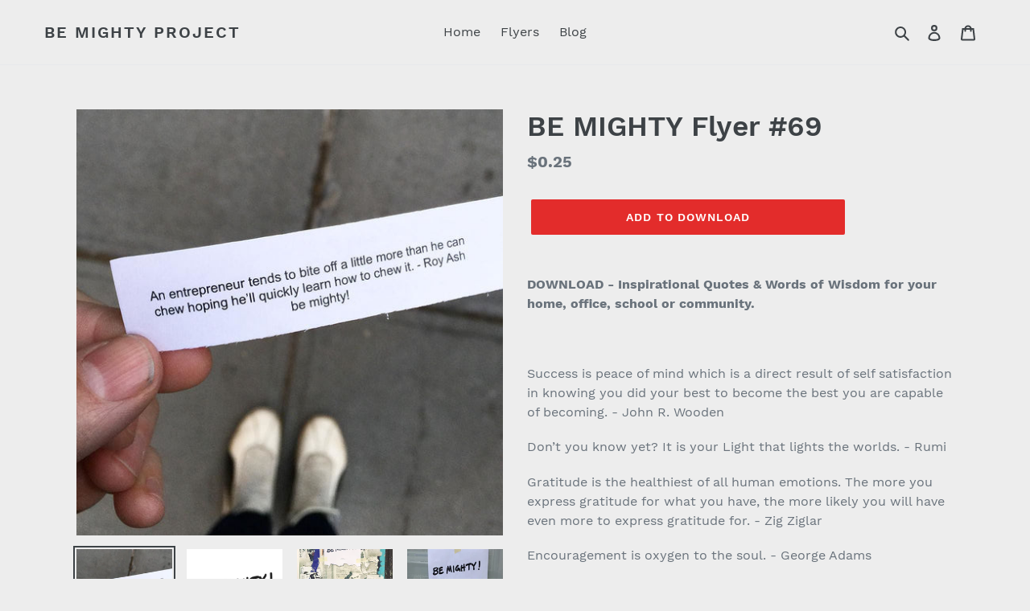

--- FILE ---
content_type: text/html; charset=utf-8
request_url: https://www.bemightyproject.com/products/be-mighty-flyer-70
body_size: 21447
content:
<!doctype html>
<html class="no-js" lang="en">
<head>
  <meta charset="utf-8">
  <meta http-equiv="X-UA-Compatible" content="IE=edge,chrome=1">
  <meta name="viewport" content="width=device-width,initial-scale=1">
  <meta name="theme-color" content="#e32c2b">
  <link rel="canonical" href="https://www.bemightyproject.com/products/be-mighty-flyer-70"><link rel="shortcut icon" href="//www.bemightyproject.com/cdn/shop/files/BE_MIGHTY_logo_Square_32x32.png?v=1675827558" type="image/png"><title>BE MIGHTY Flyer #69
&ndash; BE MIGHTY Project</title><meta name="description" content="DOWNLOAD - Inspirational Quotes &amp;amp; Words of Wisdom for your home, office, school or community.    Success is peace of mind which is a direct result of self satisfaction in knowing you did your best to become the best you are capable of becoming. - John R. Wooden Don’t you know yet? It is your Light that lights the w"><!-- /snippets/social-meta-tags.liquid -->




<meta property="og:site_name" content="BE MIGHTY Project">
<meta property="og:url" content="https://www.bemightyproject.com/products/be-mighty-flyer-70">
<meta property="og:title" content="BE MIGHTY Flyer #69">
<meta property="og:type" content="product">
<meta property="og:description" content="DOWNLOAD - Inspirational Quotes &amp;amp; Words of Wisdom for your home, office, school or community.    Success is peace of mind which is a direct result of self satisfaction in knowing you did your best to become the best you are capable of becoming. - John R. Wooden Don’t you know yet? It is your Light that lights the w">

  <meta property="og:price:amount" content="0.25">
  <meta property="og:price:currency" content="USD">

<meta property="og:image" content="http://www.bemightyproject.com/cdn/shop/products/swissmiss_bemighty_httpsscontent.cdninstagram.comt51.2885-15sh0.08e3513099114_205045999887978_1912100730_n.jpgig_cache_key_MTI0Mzg1NDgwMDc0Nzk4Mzg4NA_3D_3D.2_1200x1200.jpg?v=1675804322"><meta property="og:image" content="http://www.bemightyproject.com/cdn/shop/products/be_mighty_flyer_69copy_1200x1200.jpg?v=1675804322"><meta property="og:image" content="http://www.bemightyproject.com/cdn/shop/products/Screenshot2018-10-1509.01.21_1200x1200.png?v=1675804322">
<meta property="og:image:secure_url" content="https://www.bemightyproject.com/cdn/shop/products/swissmiss_bemighty_httpsscontent.cdninstagram.comt51.2885-15sh0.08e3513099114_205045999887978_1912100730_n.jpgig_cache_key_MTI0Mzg1NDgwMDc0Nzk4Mzg4NA_3D_3D.2_1200x1200.jpg?v=1675804322"><meta property="og:image:secure_url" content="https://www.bemightyproject.com/cdn/shop/products/be_mighty_flyer_69copy_1200x1200.jpg?v=1675804322"><meta property="og:image:secure_url" content="https://www.bemightyproject.com/cdn/shop/products/Screenshot2018-10-1509.01.21_1200x1200.png?v=1675804322">


<meta name="twitter:card" content="summary_large_image">
<meta name="twitter:title" content="BE MIGHTY Flyer #69">
<meta name="twitter:description" content="DOWNLOAD - Inspirational Quotes &amp;amp; Words of Wisdom for your home, office, school or community.    Success is peace of mind which is a direct result of self satisfaction in knowing you did your best to become the best you are capable of becoming. - John R. Wooden Don’t you know yet? It is your Light that lights the w">


  <link href="//www.bemightyproject.com/cdn/shop/t/1/assets/theme.scss.css?v=58087347661308844921675827573" rel="stylesheet" type="text/css" media="all" />

  <script>
    var theme = {
      breakpoints: {
        medium: 750,
        large: 990,
        widescreen: 1400
      },
      strings: {
        addToCart: "Add to Download",
        soldOut: "Sold out",
        unavailable: "Unavailable",
        regularPrice: "Regular price",
        salePrice: "Sale price",
        sale: "Sale",
        fromLowestPrice: "from [price]",
        vendor: "Vendor",
        showMore: "Show More",
        showLess: "Show Less",
        searchFor: "Search for",
        addressError: "Error looking up that address",
        addressNoResults: "No results for that address",
        addressQueryLimit: "You have exceeded the Google API usage limit. Consider upgrading to a \u003ca href=\"https:\/\/developers.google.com\/maps\/premium\/usage-limits\"\u003ePremium Plan\u003c\/a\u003e.",
        authError: "There was a problem authenticating your Google Maps account.",
        newWindow: "Opens in a new window.",
        external: "Opens external website.",
        newWindowExternal: "Opens external website in a new window.",
        removeLabel: "Remove [product]",
        update: "Update",
        quantity: "Quantity",
        discountedTotal: "Discounted total",
        regularTotal: "Regular total",
        priceColumn: "See Price column for discount details.",
        quantityMinimumMessage: "Quantity must be 1 or more",
        cartError: "There was an error while updating your cart. Please try again.",
        removedItemMessage: "Removed \u003cspan class=\"cart__removed-product-details\"\u003e([quantity]) [link]\u003c\/span\u003e from your cart.",
        unitPrice: "Unit price",
        unitPriceSeparator: "per",
        oneCartCount: "1 item",
        otherCartCount: "[count] items",
        quantityLabel: "Quantity: [count]",
        products: "Products",
        loading: "Loading",
        number_of_results: "[result_number] of [results_count]",
        number_of_results_found: "[results_count] results found",
        one_result_found: "1 result found"
      },
      moneyFormat: "${{amount}}",
      moneyFormatWithCurrency: "${{amount}} USD",
      settings: {
        predictiveSearchEnabled: true,
        predictiveSearchShowPrice: false,
        predictiveSearchShowVendor: false
      }
    }

    document.documentElement.className = document.documentElement.className.replace('no-js', 'js');
  </script><script src="//www.bemightyproject.com/cdn/shop/t/1/assets/lazysizes.js?v=94224023136283657951581127389" async="async"></script>
  <script src="//www.bemightyproject.com/cdn/shop/t/1/assets/vendor.js?v=85833464202832145531581127391" defer="defer"></script>
  <script src="//www.bemightyproject.com/cdn/shop/t/1/assets/theme.js?v=74190854355239368911648764373" defer="defer"></script>

  <script>window.performance && window.performance.mark && window.performance.mark('shopify.content_for_header.start');</script><meta id="shopify-digital-wallet" name="shopify-digital-wallet" content="/32933970059/digital_wallets/dialog">
<meta name="shopify-checkout-api-token" content="0ef238dc42fb55165e9bd3cb38b5ef32">
<meta id="in-context-paypal-metadata" data-shop-id="32933970059" data-venmo-supported="true" data-environment="production" data-locale="en_US" data-paypal-v4="true" data-currency="USD">
<link rel="alternate" type="application/json+oembed" href="https://www.bemightyproject.com/products/be-mighty-flyer-70.oembed">
<script async="async" src="/checkouts/internal/preloads.js?locale=en-US"></script>
<link rel="preconnect" href="https://shop.app" crossorigin="anonymous">
<script async="async" src="https://shop.app/checkouts/internal/preloads.js?locale=en-US&shop_id=32933970059" crossorigin="anonymous"></script>
<script id="apple-pay-shop-capabilities" type="application/json">{"shopId":32933970059,"countryCode":"US","currencyCode":"USD","merchantCapabilities":["supports3DS"],"merchantId":"gid:\/\/shopify\/Shop\/32933970059","merchantName":"BE MIGHTY Project","requiredBillingContactFields":["postalAddress","email"],"requiredShippingContactFields":["postalAddress","email"],"shippingType":"shipping","supportedNetworks":["visa","masterCard","discover","elo","jcb"],"total":{"type":"pending","label":"BE MIGHTY Project","amount":"1.00"},"shopifyPaymentsEnabled":true,"supportsSubscriptions":true}</script>
<script id="shopify-features" type="application/json">{"accessToken":"0ef238dc42fb55165e9bd3cb38b5ef32","betas":["rich-media-storefront-analytics"],"domain":"www.bemightyproject.com","predictiveSearch":true,"shopId":32933970059,"locale":"en"}</script>
<script>var Shopify = Shopify || {};
Shopify.shop = "be-mighty-project.myshopify.com";
Shopify.locale = "en";
Shopify.currency = {"active":"USD","rate":"1.0"};
Shopify.country = "US";
Shopify.theme = {"name":"Debut","id":87185227915,"schema_name":"Debut","schema_version":"16.3.1","theme_store_id":796,"role":"main"};
Shopify.theme.handle = "null";
Shopify.theme.style = {"id":null,"handle":null};
Shopify.cdnHost = "www.bemightyproject.com/cdn";
Shopify.routes = Shopify.routes || {};
Shopify.routes.root = "/";</script>
<script type="module">!function(o){(o.Shopify=o.Shopify||{}).modules=!0}(window);</script>
<script>!function(o){function n(){var o=[];function n(){o.push(Array.prototype.slice.apply(arguments))}return n.q=o,n}var t=o.Shopify=o.Shopify||{};t.loadFeatures=n(),t.autoloadFeatures=n()}(window);</script>
<script>
  window.ShopifyPay = window.ShopifyPay || {};
  window.ShopifyPay.apiHost = "shop.app\/pay";
  window.ShopifyPay.redirectState = null;
</script>
<script id="shop-js-analytics" type="application/json">{"pageType":"product"}</script>
<script defer="defer" async type="module" src="//www.bemightyproject.com/cdn/shopifycloud/shop-js/modules/v2/client.init-shop-cart-sync_BT-GjEfc.en.esm.js"></script>
<script defer="defer" async type="module" src="//www.bemightyproject.com/cdn/shopifycloud/shop-js/modules/v2/chunk.common_D58fp_Oc.esm.js"></script>
<script defer="defer" async type="module" src="//www.bemightyproject.com/cdn/shopifycloud/shop-js/modules/v2/chunk.modal_xMitdFEc.esm.js"></script>
<script type="module">
  await import("//www.bemightyproject.com/cdn/shopifycloud/shop-js/modules/v2/client.init-shop-cart-sync_BT-GjEfc.en.esm.js");
await import("//www.bemightyproject.com/cdn/shopifycloud/shop-js/modules/v2/chunk.common_D58fp_Oc.esm.js");
await import("//www.bemightyproject.com/cdn/shopifycloud/shop-js/modules/v2/chunk.modal_xMitdFEc.esm.js");

  window.Shopify.SignInWithShop?.initShopCartSync?.({"fedCMEnabled":true,"windoidEnabled":true});

</script>
<script>
  window.Shopify = window.Shopify || {};
  if (!window.Shopify.featureAssets) window.Shopify.featureAssets = {};
  window.Shopify.featureAssets['shop-js'] = {"shop-cart-sync":["modules/v2/client.shop-cart-sync_DZOKe7Ll.en.esm.js","modules/v2/chunk.common_D58fp_Oc.esm.js","modules/v2/chunk.modal_xMitdFEc.esm.js"],"init-fed-cm":["modules/v2/client.init-fed-cm_B6oLuCjv.en.esm.js","modules/v2/chunk.common_D58fp_Oc.esm.js","modules/v2/chunk.modal_xMitdFEc.esm.js"],"shop-cash-offers":["modules/v2/client.shop-cash-offers_D2sdYoxE.en.esm.js","modules/v2/chunk.common_D58fp_Oc.esm.js","modules/v2/chunk.modal_xMitdFEc.esm.js"],"shop-login-button":["modules/v2/client.shop-login-button_QeVjl5Y3.en.esm.js","modules/v2/chunk.common_D58fp_Oc.esm.js","modules/v2/chunk.modal_xMitdFEc.esm.js"],"pay-button":["modules/v2/client.pay-button_DXTOsIq6.en.esm.js","modules/v2/chunk.common_D58fp_Oc.esm.js","modules/v2/chunk.modal_xMitdFEc.esm.js"],"shop-button":["modules/v2/client.shop-button_DQZHx9pm.en.esm.js","modules/v2/chunk.common_D58fp_Oc.esm.js","modules/v2/chunk.modal_xMitdFEc.esm.js"],"avatar":["modules/v2/client.avatar_BTnouDA3.en.esm.js"],"init-windoid":["modules/v2/client.init-windoid_CR1B-cfM.en.esm.js","modules/v2/chunk.common_D58fp_Oc.esm.js","modules/v2/chunk.modal_xMitdFEc.esm.js"],"init-shop-for-new-customer-accounts":["modules/v2/client.init-shop-for-new-customer-accounts_C_vY_xzh.en.esm.js","modules/v2/client.shop-login-button_QeVjl5Y3.en.esm.js","modules/v2/chunk.common_D58fp_Oc.esm.js","modules/v2/chunk.modal_xMitdFEc.esm.js"],"init-shop-email-lookup-coordinator":["modules/v2/client.init-shop-email-lookup-coordinator_BI7n9ZSv.en.esm.js","modules/v2/chunk.common_D58fp_Oc.esm.js","modules/v2/chunk.modal_xMitdFEc.esm.js"],"init-shop-cart-sync":["modules/v2/client.init-shop-cart-sync_BT-GjEfc.en.esm.js","modules/v2/chunk.common_D58fp_Oc.esm.js","modules/v2/chunk.modal_xMitdFEc.esm.js"],"shop-toast-manager":["modules/v2/client.shop-toast-manager_DiYdP3xc.en.esm.js","modules/v2/chunk.common_D58fp_Oc.esm.js","modules/v2/chunk.modal_xMitdFEc.esm.js"],"init-customer-accounts":["modules/v2/client.init-customer-accounts_D9ZNqS-Q.en.esm.js","modules/v2/client.shop-login-button_QeVjl5Y3.en.esm.js","modules/v2/chunk.common_D58fp_Oc.esm.js","modules/v2/chunk.modal_xMitdFEc.esm.js"],"init-customer-accounts-sign-up":["modules/v2/client.init-customer-accounts-sign-up_iGw4briv.en.esm.js","modules/v2/client.shop-login-button_QeVjl5Y3.en.esm.js","modules/v2/chunk.common_D58fp_Oc.esm.js","modules/v2/chunk.modal_xMitdFEc.esm.js"],"shop-follow-button":["modules/v2/client.shop-follow-button_CqMgW2wH.en.esm.js","modules/v2/chunk.common_D58fp_Oc.esm.js","modules/v2/chunk.modal_xMitdFEc.esm.js"],"checkout-modal":["modules/v2/client.checkout-modal_xHeaAweL.en.esm.js","modules/v2/chunk.common_D58fp_Oc.esm.js","modules/v2/chunk.modal_xMitdFEc.esm.js"],"shop-login":["modules/v2/client.shop-login_D91U-Q7h.en.esm.js","modules/v2/chunk.common_D58fp_Oc.esm.js","modules/v2/chunk.modal_xMitdFEc.esm.js"],"lead-capture":["modules/v2/client.lead-capture_BJmE1dJe.en.esm.js","modules/v2/chunk.common_D58fp_Oc.esm.js","modules/v2/chunk.modal_xMitdFEc.esm.js"],"payment-terms":["modules/v2/client.payment-terms_Ci9AEqFq.en.esm.js","modules/v2/chunk.common_D58fp_Oc.esm.js","modules/v2/chunk.modal_xMitdFEc.esm.js"]};
</script>
<script>(function() {
  var isLoaded = false;
  function asyncLoad() {
    if (isLoaded) return;
    isLoaded = true;
    var urls = ["https:\/\/scripttags.jst.ai\/shopify_justuno_32933970059_0f51c2a0-54e2-11ea-b542-0762db65dcac.js?shop=be-mighty-project.myshopify.com"];
    for (var i = 0; i < urls.length; i++) {
      var s = document.createElement('script');
      s.type = 'text/javascript';
      s.async = true;
      s.src = urls[i];
      var x = document.getElementsByTagName('script')[0];
      x.parentNode.insertBefore(s, x);
    }
  };
  if(window.attachEvent) {
    window.attachEvent('onload', asyncLoad);
  } else {
    window.addEventListener('load', asyncLoad, false);
  }
})();</script>
<script id="__st">var __st={"a":32933970059,"offset":-18000,"reqid":"bfd456ad-9ea5-42a9-a12f-e46a07af13c2-1769447600","pageurl":"www.bemightyproject.com\/products\/be-mighty-flyer-70","u":"72edbb460e6f","p":"product","rtyp":"product","rid":5488722968735};</script>
<script>window.ShopifyPaypalV4VisibilityTracking = true;</script>
<script id="captcha-bootstrap">!function(){'use strict';const t='contact',e='account',n='new_comment',o=[[t,t],['blogs',n],['comments',n],[t,'customer']],c=[[e,'customer_login'],[e,'guest_login'],[e,'recover_customer_password'],[e,'create_customer']],r=t=>t.map((([t,e])=>`form[action*='/${t}']:not([data-nocaptcha='true']) input[name='form_type'][value='${e}']`)).join(','),a=t=>()=>t?[...document.querySelectorAll(t)].map((t=>t.form)):[];function s(){const t=[...o],e=r(t);return a(e)}const i='password',u='form_key',d=['recaptcha-v3-token','g-recaptcha-response','h-captcha-response',i],f=()=>{try{return window.sessionStorage}catch{return}},m='__shopify_v',_=t=>t.elements[u];function p(t,e,n=!1){try{const o=window.sessionStorage,c=JSON.parse(o.getItem(e)),{data:r}=function(t){const{data:e,action:n}=t;return t[m]||n?{data:e,action:n}:{data:t,action:n}}(c);for(const[e,n]of Object.entries(r))t.elements[e]&&(t.elements[e].value=n);n&&o.removeItem(e)}catch(o){console.error('form repopulation failed',{error:o})}}const l='form_type',E='cptcha';function T(t){t.dataset[E]=!0}const w=window,h=w.document,L='Shopify',v='ce_forms',y='captcha';let A=!1;((t,e)=>{const n=(g='f06e6c50-85a8-45c8-87d0-21a2b65856fe',I='https://cdn.shopify.com/shopifycloud/storefront-forms-hcaptcha/ce_storefront_forms_captcha_hcaptcha.v1.5.2.iife.js',D={infoText:'Protected by hCaptcha',privacyText:'Privacy',termsText:'Terms'},(t,e,n)=>{const o=w[L][v],c=o.bindForm;if(c)return c(t,g,e,D).then(n);var r;o.q.push([[t,g,e,D],n]),r=I,A||(h.body.append(Object.assign(h.createElement('script'),{id:'captcha-provider',async:!0,src:r})),A=!0)});var g,I,D;w[L]=w[L]||{},w[L][v]=w[L][v]||{},w[L][v].q=[],w[L][y]=w[L][y]||{},w[L][y].protect=function(t,e){n(t,void 0,e),T(t)},Object.freeze(w[L][y]),function(t,e,n,w,h,L){const[v,y,A,g]=function(t,e,n){const i=e?o:[],u=t?c:[],d=[...i,...u],f=r(d),m=r(i),_=r(d.filter((([t,e])=>n.includes(e))));return[a(f),a(m),a(_),s()]}(w,h,L),I=t=>{const e=t.target;return e instanceof HTMLFormElement?e:e&&e.form},D=t=>v().includes(t);t.addEventListener('submit',(t=>{const e=I(t);if(!e)return;const n=D(e)&&!e.dataset.hcaptchaBound&&!e.dataset.recaptchaBound,o=_(e),c=g().includes(e)&&(!o||!o.value);(n||c)&&t.preventDefault(),c&&!n&&(function(t){try{if(!f())return;!function(t){const e=f();if(!e)return;const n=_(t);if(!n)return;const o=n.value;o&&e.removeItem(o)}(t);const e=Array.from(Array(32),(()=>Math.random().toString(36)[2])).join('');!function(t,e){_(t)||t.append(Object.assign(document.createElement('input'),{type:'hidden',name:u})),t.elements[u].value=e}(t,e),function(t,e){const n=f();if(!n)return;const o=[...t.querySelectorAll(`input[type='${i}']`)].map((({name:t})=>t)),c=[...d,...o],r={};for(const[a,s]of new FormData(t).entries())c.includes(a)||(r[a]=s);n.setItem(e,JSON.stringify({[m]:1,action:t.action,data:r}))}(t,e)}catch(e){console.error('failed to persist form',e)}}(e),e.submit())}));const S=(t,e)=>{t&&!t.dataset[E]&&(n(t,e.some((e=>e===t))),T(t))};for(const o of['focusin','change'])t.addEventListener(o,(t=>{const e=I(t);D(e)&&S(e,y())}));const B=e.get('form_key'),M=e.get(l),P=B&&M;t.addEventListener('DOMContentLoaded',(()=>{const t=y();if(P)for(const e of t)e.elements[l].value===M&&p(e,B);[...new Set([...A(),...v().filter((t=>'true'===t.dataset.shopifyCaptcha))])].forEach((e=>S(e,t)))}))}(h,new URLSearchParams(w.location.search),n,t,e,['guest_login'])})(!0,!0)}();</script>
<script integrity="sha256-4kQ18oKyAcykRKYeNunJcIwy7WH5gtpwJnB7kiuLZ1E=" data-source-attribution="shopify.loadfeatures" defer="defer" src="//www.bemightyproject.com/cdn/shopifycloud/storefront/assets/storefront/load_feature-a0a9edcb.js" crossorigin="anonymous"></script>
<script crossorigin="anonymous" defer="defer" src="//www.bemightyproject.com/cdn/shopifycloud/storefront/assets/shopify_pay/storefront-65b4c6d7.js?v=20250812"></script>
<script data-source-attribution="shopify.dynamic_checkout.dynamic.init">var Shopify=Shopify||{};Shopify.PaymentButton=Shopify.PaymentButton||{isStorefrontPortableWallets:!0,init:function(){window.Shopify.PaymentButton.init=function(){};var t=document.createElement("script");t.src="https://www.bemightyproject.com/cdn/shopifycloud/portable-wallets/latest/portable-wallets.en.js",t.type="module",document.head.appendChild(t)}};
</script>
<script data-source-attribution="shopify.dynamic_checkout.buyer_consent">
  function portableWalletsHideBuyerConsent(e){var t=document.getElementById("shopify-buyer-consent"),n=document.getElementById("shopify-subscription-policy-button");t&&n&&(t.classList.add("hidden"),t.setAttribute("aria-hidden","true"),n.removeEventListener("click",e))}function portableWalletsShowBuyerConsent(e){var t=document.getElementById("shopify-buyer-consent"),n=document.getElementById("shopify-subscription-policy-button");t&&n&&(t.classList.remove("hidden"),t.removeAttribute("aria-hidden"),n.addEventListener("click",e))}window.Shopify?.PaymentButton&&(window.Shopify.PaymentButton.hideBuyerConsent=portableWalletsHideBuyerConsent,window.Shopify.PaymentButton.showBuyerConsent=portableWalletsShowBuyerConsent);
</script>
<script data-source-attribution="shopify.dynamic_checkout.cart.bootstrap">document.addEventListener("DOMContentLoaded",(function(){function t(){return document.querySelector("shopify-accelerated-checkout-cart, shopify-accelerated-checkout")}if(t())Shopify.PaymentButton.init();else{new MutationObserver((function(e,n){t()&&(Shopify.PaymentButton.init(),n.disconnect())})).observe(document.body,{childList:!0,subtree:!0})}}));
</script>
<link id="shopify-accelerated-checkout-styles" rel="stylesheet" media="screen" href="https://www.bemightyproject.com/cdn/shopifycloud/portable-wallets/latest/accelerated-checkout-backwards-compat.css" crossorigin="anonymous">
<style id="shopify-accelerated-checkout-cart">
        #shopify-buyer-consent {
  margin-top: 1em;
  display: inline-block;
  width: 100%;
}

#shopify-buyer-consent.hidden {
  display: none;
}

#shopify-subscription-policy-button {
  background: none;
  border: none;
  padding: 0;
  text-decoration: underline;
  font-size: inherit;
  cursor: pointer;
}

#shopify-subscription-policy-button::before {
  box-shadow: none;
}

      </style>

<script>window.performance && window.performance.mark && window.performance.mark('shopify.content_for_header.end');</script>
<link href="https://monorail-edge.shopifysvc.com" rel="dns-prefetch">
<script>(function(){if ("sendBeacon" in navigator && "performance" in window) {try {var session_token_from_headers = performance.getEntriesByType('navigation')[0].serverTiming.find(x => x.name == '_s').description;} catch {var session_token_from_headers = undefined;}var session_cookie_matches = document.cookie.match(/_shopify_s=([^;]*)/);var session_token_from_cookie = session_cookie_matches && session_cookie_matches.length === 2 ? session_cookie_matches[1] : "";var session_token = session_token_from_headers || session_token_from_cookie || "";function handle_abandonment_event(e) {var entries = performance.getEntries().filter(function(entry) {return /monorail-edge.shopifysvc.com/.test(entry.name);});if (!window.abandonment_tracked && entries.length === 0) {window.abandonment_tracked = true;var currentMs = Date.now();var navigation_start = performance.timing.navigationStart;var payload = {shop_id: 32933970059,url: window.location.href,navigation_start,duration: currentMs - navigation_start,session_token,page_type: "product"};window.navigator.sendBeacon("https://monorail-edge.shopifysvc.com/v1/produce", JSON.stringify({schema_id: "online_store_buyer_site_abandonment/1.1",payload: payload,metadata: {event_created_at_ms: currentMs,event_sent_at_ms: currentMs}}));}}window.addEventListener('pagehide', handle_abandonment_event);}}());</script>
<script id="web-pixels-manager-setup">(function e(e,d,r,n,o){if(void 0===o&&(o={}),!Boolean(null===(a=null===(i=window.Shopify)||void 0===i?void 0:i.analytics)||void 0===a?void 0:a.replayQueue)){var i,a;window.Shopify=window.Shopify||{};var t=window.Shopify;t.analytics=t.analytics||{};var s=t.analytics;s.replayQueue=[],s.publish=function(e,d,r){return s.replayQueue.push([e,d,r]),!0};try{self.performance.mark("wpm:start")}catch(e){}var l=function(){var e={modern:/Edge?\/(1{2}[4-9]|1[2-9]\d|[2-9]\d{2}|\d{4,})\.\d+(\.\d+|)|Firefox\/(1{2}[4-9]|1[2-9]\d|[2-9]\d{2}|\d{4,})\.\d+(\.\d+|)|Chrom(ium|e)\/(9{2}|\d{3,})\.\d+(\.\d+|)|(Maci|X1{2}).+ Version\/(15\.\d+|(1[6-9]|[2-9]\d|\d{3,})\.\d+)([,.]\d+|)( \(\w+\)|)( Mobile\/\w+|) Safari\/|Chrome.+OPR\/(9{2}|\d{3,})\.\d+\.\d+|(CPU[ +]OS|iPhone[ +]OS|CPU[ +]iPhone|CPU IPhone OS|CPU iPad OS)[ +]+(15[._]\d+|(1[6-9]|[2-9]\d|\d{3,})[._]\d+)([._]\d+|)|Android:?[ /-](13[3-9]|1[4-9]\d|[2-9]\d{2}|\d{4,})(\.\d+|)(\.\d+|)|Android.+Firefox\/(13[5-9]|1[4-9]\d|[2-9]\d{2}|\d{4,})\.\d+(\.\d+|)|Android.+Chrom(ium|e)\/(13[3-9]|1[4-9]\d|[2-9]\d{2}|\d{4,})\.\d+(\.\d+|)|SamsungBrowser\/([2-9]\d|\d{3,})\.\d+/,legacy:/Edge?\/(1[6-9]|[2-9]\d|\d{3,})\.\d+(\.\d+|)|Firefox\/(5[4-9]|[6-9]\d|\d{3,})\.\d+(\.\d+|)|Chrom(ium|e)\/(5[1-9]|[6-9]\d|\d{3,})\.\d+(\.\d+|)([\d.]+$|.*Safari\/(?![\d.]+ Edge\/[\d.]+$))|(Maci|X1{2}).+ Version\/(10\.\d+|(1[1-9]|[2-9]\d|\d{3,})\.\d+)([,.]\d+|)( \(\w+\)|)( Mobile\/\w+|) Safari\/|Chrome.+OPR\/(3[89]|[4-9]\d|\d{3,})\.\d+\.\d+|(CPU[ +]OS|iPhone[ +]OS|CPU[ +]iPhone|CPU IPhone OS|CPU iPad OS)[ +]+(10[._]\d+|(1[1-9]|[2-9]\d|\d{3,})[._]\d+)([._]\d+|)|Android:?[ /-](13[3-9]|1[4-9]\d|[2-9]\d{2}|\d{4,})(\.\d+|)(\.\d+|)|Mobile Safari.+OPR\/([89]\d|\d{3,})\.\d+\.\d+|Android.+Firefox\/(13[5-9]|1[4-9]\d|[2-9]\d{2}|\d{4,})\.\d+(\.\d+|)|Android.+Chrom(ium|e)\/(13[3-9]|1[4-9]\d|[2-9]\d{2}|\d{4,})\.\d+(\.\d+|)|Android.+(UC? ?Browser|UCWEB|U3)[ /]?(15\.([5-9]|\d{2,})|(1[6-9]|[2-9]\d|\d{3,})\.\d+)\.\d+|SamsungBrowser\/(5\.\d+|([6-9]|\d{2,})\.\d+)|Android.+MQ{2}Browser\/(14(\.(9|\d{2,})|)|(1[5-9]|[2-9]\d|\d{3,})(\.\d+|))(\.\d+|)|K[Aa][Ii]OS\/(3\.\d+|([4-9]|\d{2,})\.\d+)(\.\d+|)/},d=e.modern,r=e.legacy,n=navigator.userAgent;return n.match(d)?"modern":n.match(r)?"legacy":"unknown"}(),u="modern"===l?"modern":"legacy",c=(null!=n?n:{modern:"",legacy:""})[u],f=function(e){return[e.baseUrl,"/wpm","/b",e.hashVersion,"modern"===e.buildTarget?"m":"l",".js"].join("")}({baseUrl:d,hashVersion:r,buildTarget:u}),m=function(e){var d=e.version,r=e.bundleTarget,n=e.surface,o=e.pageUrl,i=e.monorailEndpoint;return{emit:function(e){var a=e.status,t=e.errorMsg,s=(new Date).getTime(),l=JSON.stringify({metadata:{event_sent_at_ms:s},events:[{schema_id:"web_pixels_manager_load/3.1",payload:{version:d,bundle_target:r,page_url:o,status:a,surface:n,error_msg:t},metadata:{event_created_at_ms:s}}]});if(!i)return console&&console.warn&&console.warn("[Web Pixels Manager] No Monorail endpoint provided, skipping logging."),!1;try{return self.navigator.sendBeacon.bind(self.navigator)(i,l)}catch(e){}var u=new XMLHttpRequest;try{return u.open("POST",i,!0),u.setRequestHeader("Content-Type","text/plain"),u.send(l),!0}catch(e){return console&&console.warn&&console.warn("[Web Pixels Manager] Got an unhandled error while logging to Monorail."),!1}}}}({version:r,bundleTarget:l,surface:e.surface,pageUrl:self.location.href,monorailEndpoint:e.monorailEndpoint});try{o.browserTarget=l,function(e){var d=e.src,r=e.async,n=void 0===r||r,o=e.onload,i=e.onerror,a=e.sri,t=e.scriptDataAttributes,s=void 0===t?{}:t,l=document.createElement("script"),u=document.querySelector("head"),c=document.querySelector("body");if(l.async=n,l.src=d,a&&(l.integrity=a,l.crossOrigin="anonymous"),s)for(var f in s)if(Object.prototype.hasOwnProperty.call(s,f))try{l.dataset[f]=s[f]}catch(e){}if(o&&l.addEventListener("load",o),i&&l.addEventListener("error",i),u)u.appendChild(l);else{if(!c)throw new Error("Did not find a head or body element to append the script");c.appendChild(l)}}({src:f,async:!0,onload:function(){if(!function(){var e,d;return Boolean(null===(d=null===(e=window.Shopify)||void 0===e?void 0:e.analytics)||void 0===d?void 0:d.initialized)}()){var d=window.webPixelsManager.init(e)||void 0;if(d){var r=window.Shopify.analytics;r.replayQueue.forEach((function(e){var r=e[0],n=e[1],o=e[2];d.publishCustomEvent(r,n,o)})),r.replayQueue=[],r.publish=d.publishCustomEvent,r.visitor=d.visitor,r.initialized=!0}}},onerror:function(){return m.emit({status:"failed",errorMsg:"".concat(f," has failed to load")})},sri:function(e){var d=/^sha384-[A-Za-z0-9+/=]+$/;return"string"==typeof e&&d.test(e)}(c)?c:"",scriptDataAttributes:o}),m.emit({status:"loading"})}catch(e){m.emit({status:"failed",errorMsg:(null==e?void 0:e.message)||"Unknown error"})}}})({shopId: 32933970059,storefrontBaseUrl: "https://www.bemightyproject.com",extensionsBaseUrl: "https://extensions.shopifycdn.com/cdn/shopifycloud/web-pixels-manager",monorailEndpoint: "https://monorail-edge.shopifysvc.com/unstable/produce_batch",surface: "storefront-renderer",enabledBetaFlags: ["2dca8a86"],webPixelsConfigList: [{"id":"684654751","configuration":"{\"accountID\":\"887cf57408084a9e89abb3bf51048d8f\"}","eventPayloadVersion":"v1","runtimeContext":"STRICT","scriptVersion":"15ce6a0454461d5bcddf88aadcfc4085","type":"APP","apiClientId":158237,"privacyPurposes":[],"dataSharingAdjustments":{"protectedCustomerApprovalScopes":["read_customer_address","read_customer_email","read_customer_name","read_customer_personal_data"]}},{"id":"shopify-app-pixel","configuration":"{}","eventPayloadVersion":"v1","runtimeContext":"STRICT","scriptVersion":"0450","apiClientId":"shopify-pixel","type":"APP","privacyPurposes":["ANALYTICS","MARKETING"]},{"id":"shopify-custom-pixel","eventPayloadVersion":"v1","runtimeContext":"LAX","scriptVersion":"0450","apiClientId":"shopify-pixel","type":"CUSTOM","privacyPurposes":["ANALYTICS","MARKETING"]}],isMerchantRequest: false,initData: {"shop":{"name":"BE MIGHTY Project","paymentSettings":{"currencyCode":"USD"},"myshopifyDomain":"be-mighty-project.myshopify.com","countryCode":"US","storefrontUrl":"https:\/\/www.bemightyproject.com"},"customer":null,"cart":null,"checkout":null,"productVariants":[{"price":{"amount":0.25,"currencyCode":"USD"},"product":{"title":"BE MIGHTY Flyer #69","vendor":"BE MIGHTY Project","id":"5488722968735","untranslatedTitle":"BE MIGHTY Flyer #69","url":"\/products\/be-mighty-flyer-70","type":"FLYERS"},"id":"35507433111711","image":{"src":"\/\/www.bemightyproject.com\/cdn\/shop\/products\/swissmiss_bemighty_httpsscontent.cdninstagram.comt51.2885-15sh0.08e3513099114_205045999887978_1912100730_n.jpgig_cache_key_MTI0Mzg1NDgwMDc0Nzk4Mzg4NA_3D_3D.2.jpg?v=1675804322"},"sku":"BE-69","title":"Default Title","untranslatedTitle":"Default Title"}],"purchasingCompany":null},},"https://www.bemightyproject.com/cdn","fcfee988w5aeb613cpc8e4bc33m6693e112",{"modern":"","legacy":""},{"shopId":"32933970059","storefrontBaseUrl":"https:\/\/www.bemightyproject.com","extensionBaseUrl":"https:\/\/extensions.shopifycdn.com\/cdn\/shopifycloud\/web-pixels-manager","surface":"storefront-renderer","enabledBetaFlags":"[\"2dca8a86\"]","isMerchantRequest":"false","hashVersion":"fcfee988w5aeb613cpc8e4bc33m6693e112","publish":"custom","events":"[[\"page_viewed\",{}],[\"product_viewed\",{\"productVariant\":{\"price\":{\"amount\":0.25,\"currencyCode\":\"USD\"},\"product\":{\"title\":\"BE MIGHTY Flyer #69\",\"vendor\":\"BE MIGHTY Project\",\"id\":\"5488722968735\",\"untranslatedTitle\":\"BE MIGHTY Flyer #69\",\"url\":\"\/products\/be-mighty-flyer-70\",\"type\":\"FLYERS\"},\"id\":\"35507433111711\",\"image\":{\"src\":\"\/\/www.bemightyproject.com\/cdn\/shop\/products\/swissmiss_bemighty_httpsscontent.cdninstagram.comt51.2885-15sh0.08e3513099114_205045999887978_1912100730_n.jpgig_cache_key_MTI0Mzg1NDgwMDc0Nzk4Mzg4NA_3D_3D.2.jpg?v=1675804322\"},\"sku\":\"BE-69\",\"title\":\"Default Title\",\"untranslatedTitle\":\"Default Title\"}}]]"});</script><script>
  window.ShopifyAnalytics = window.ShopifyAnalytics || {};
  window.ShopifyAnalytics.meta = window.ShopifyAnalytics.meta || {};
  window.ShopifyAnalytics.meta.currency = 'USD';
  var meta = {"product":{"id":5488722968735,"gid":"gid:\/\/shopify\/Product\/5488722968735","vendor":"BE MIGHTY Project","type":"FLYERS","handle":"be-mighty-flyer-70","variants":[{"id":35507433111711,"price":25,"name":"BE MIGHTY Flyer #69","public_title":null,"sku":"BE-69"}],"remote":false},"page":{"pageType":"product","resourceType":"product","resourceId":5488722968735,"requestId":"bfd456ad-9ea5-42a9-a12f-e46a07af13c2-1769447600"}};
  for (var attr in meta) {
    window.ShopifyAnalytics.meta[attr] = meta[attr];
  }
</script>
<script class="analytics">
  (function () {
    var customDocumentWrite = function(content) {
      var jquery = null;

      if (window.jQuery) {
        jquery = window.jQuery;
      } else if (window.Checkout && window.Checkout.$) {
        jquery = window.Checkout.$;
      }

      if (jquery) {
        jquery('body').append(content);
      }
    };

    var hasLoggedConversion = function(token) {
      if (token) {
        return document.cookie.indexOf('loggedConversion=' + token) !== -1;
      }
      return false;
    }

    var setCookieIfConversion = function(token) {
      if (token) {
        var twoMonthsFromNow = new Date(Date.now());
        twoMonthsFromNow.setMonth(twoMonthsFromNow.getMonth() + 2);

        document.cookie = 'loggedConversion=' + token + '; expires=' + twoMonthsFromNow;
      }
    }

    var trekkie = window.ShopifyAnalytics.lib = window.trekkie = window.trekkie || [];
    if (trekkie.integrations) {
      return;
    }
    trekkie.methods = [
      'identify',
      'page',
      'ready',
      'track',
      'trackForm',
      'trackLink'
    ];
    trekkie.factory = function(method) {
      return function() {
        var args = Array.prototype.slice.call(arguments);
        args.unshift(method);
        trekkie.push(args);
        return trekkie;
      };
    };
    for (var i = 0; i < trekkie.methods.length; i++) {
      var key = trekkie.methods[i];
      trekkie[key] = trekkie.factory(key);
    }
    trekkie.load = function(config) {
      trekkie.config = config || {};
      trekkie.config.initialDocumentCookie = document.cookie;
      var first = document.getElementsByTagName('script')[0];
      var script = document.createElement('script');
      script.type = 'text/javascript';
      script.onerror = function(e) {
        var scriptFallback = document.createElement('script');
        scriptFallback.type = 'text/javascript';
        scriptFallback.onerror = function(error) {
                var Monorail = {
      produce: function produce(monorailDomain, schemaId, payload) {
        var currentMs = new Date().getTime();
        var event = {
          schema_id: schemaId,
          payload: payload,
          metadata: {
            event_created_at_ms: currentMs,
            event_sent_at_ms: currentMs
          }
        };
        return Monorail.sendRequest("https://" + monorailDomain + "/v1/produce", JSON.stringify(event));
      },
      sendRequest: function sendRequest(endpointUrl, payload) {
        // Try the sendBeacon API
        if (window && window.navigator && typeof window.navigator.sendBeacon === 'function' && typeof window.Blob === 'function' && !Monorail.isIos12()) {
          var blobData = new window.Blob([payload], {
            type: 'text/plain'
          });

          if (window.navigator.sendBeacon(endpointUrl, blobData)) {
            return true;
          } // sendBeacon was not successful

        } // XHR beacon

        var xhr = new XMLHttpRequest();

        try {
          xhr.open('POST', endpointUrl);
          xhr.setRequestHeader('Content-Type', 'text/plain');
          xhr.send(payload);
        } catch (e) {
          console.log(e);
        }

        return false;
      },
      isIos12: function isIos12() {
        return window.navigator.userAgent.lastIndexOf('iPhone; CPU iPhone OS 12_') !== -1 || window.navigator.userAgent.lastIndexOf('iPad; CPU OS 12_') !== -1;
      }
    };
    Monorail.produce('monorail-edge.shopifysvc.com',
      'trekkie_storefront_load_errors/1.1',
      {shop_id: 32933970059,
      theme_id: 87185227915,
      app_name: "storefront",
      context_url: window.location.href,
      source_url: "//www.bemightyproject.com/cdn/s/trekkie.storefront.a804e9514e4efded663580eddd6991fcc12b5451.min.js"});

        };
        scriptFallback.async = true;
        scriptFallback.src = '//www.bemightyproject.com/cdn/s/trekkie.storefront.a804e9514e4efded663580eddd6991fcc12b5451.min.js';
        first.parentNode.insertBefore(scriptFallback, first);
      };
      script.async = true;
      script.src = '//www.bemightyproject.com/cdn/s/trekkie.storefront.a804e9514e4efded663580eddd6991fcc12b5451.min.js';
      first.parentNode.insertBefore(script, first);
    };
    trekkie.load(
      {"Trekkie":{"appName":"storefront","development":false,"defaultAttributes":{"shopId":32933970059,"isMerchantRequest":null,"themeId":87185227915,"themeCityHash":"721339988619109593","contentLanguage":"en","currency":"USD","eventMetadataId":"1eef8b57-7b15-479f-a253-67dcc0aafa9d"},"isServerSideCookieWritingEnabled":true,"monorailRegion":"shop_domain","enabledBetaFlags":["65f19447"]},"Session Attribution":{},"S2S":{"facebookCapiEnabled":false,"source":"trekkie-storefront-renderer","apiClientId":580111}}
    );

    var loaded = false;
    trekkie.ready(function() {
      if (loaded) return;
      loaded = true;

      window.ShopifyAnalytics.lib = window.trekkie;

      var originalDocumentWrite = document.write;
      document.write = customDocumentWrite;
      try { window.ShopifyAnalytics.merchantGoogleAnalytics.call(this); } catch(error) {};
      document.write = originalDocumentWrite;

      window.ShopifyAnalytics.lib.page(null,{"pageType":"product","resourceType":"product","resourceId":5488722968735,"requestId":"bfd456ad-9ea5-42a9-a12f-e46a07af13c2-1769447600","shopifyEmitted":true});

      var match = window.location.pathname.match(/checkouts\/(.+)\/(thank_you|post_purchase)/)
      var token = match? match[1]: undefined;
      if (!hasLoggedConversion(token)) {
        setCookieIfConversion(token);
        window.ShopifyAnalytics.lib.track("Viewed Product",{"currency":"USD","variantId":35507433111711,"productId":5488722968735,"productGid":"gid:\/\/shopify\/Product\/5488722968735","name":"BE MIGHTY Flyer #69","price":"0.25","sku":"BE-69","brand":"BE MIGHTY Project","variant":null,"category":"FLYERS","nonInteraction":true,"remote":false},undefined,undefined,{"shopifyEmitted":true});
      window.ShopifyAnalytics.lib.track("monorail:\/\/trekkie_storefront_viewed_product\/1.1",{"currency":"USD","variantId":35507433111711,"productId":5488722968735,"productGid":"gid:\/\/shopify\/Product\/5488722968735","name":"BE MIGHTY Flyer #69","price":"0.25","sku":"BE-69","brand":"BE MIGHTY Project","variant":null,"category":"FLYERS","nonInteraction":true,"remote":false,"referer":"https:\/\/www.bemightyproject.com\/products\/be-mighty-flyer-70"});
      }
    });


        var eventsListenerScript = document.createElement('script');
        eventsListenerScript.async = true;
        eventsListenerScript.src = "//www.bemightyproject.com/cdn/shopifycloud/storefront/assets/shop_events_listener-3da45d37.js";
        document.getElementsByTagName('head')[0].appendChild(eventsListenerScript);

})();</script>
<script
  defer
  src="https://www.bemightyproject.com/cdn/shopifycloud/perf-kit/shopify-perf-kit-3.0.4.min.js"
  data-application="storefront-renderer"
  data-shop-id="32933970059"
  data-render-region="gcp-us-east1"
  data-page-type="product"
  data-theme-instance-id="87185227915"
  data-theme-name="Debut"
  data-theme-version="16.3.1"
  data-monorail-region="shop_domain"
  data-resource-timing-sampling-rate="10"
  data-shs="true"
  data-shs-beacon="true"
  data-shs-export-with-fetch="true"
  data-shs-logs-sample-rate="1"
  data-shs-beacon-endpoint="https://www.bemightyproject.com/api/collect"
></script>
</head>

<body class="template-product">

  <a class="in-page-link visually-hidden skip-link" href="#MainContent">Skip to content</a><style data-shopify>

  .cart-popup {
    box-shadow: 1px 1px 10px 2px rgba(232, 233, 235, 0.5);
  }</style><div class="cart-popup-wrapper cart-popup-wrapper--hidden" role="dialog" aria-modal="true" aria-labelledby="CartPopupHeading" data-cart-popup-wrapper>
  <div class="cart-popup" data-cart-popup tabindex="-1">
    <div class="cart-popup__header">
      <h2 id="CartPopupHeading" class="cart-popup__heading">Just added to your cart</h2>
      <button class="cart-popup__close" aria-label="Close" data-cart-popup-close><svg aria-hidden="true" focusable="false" role="presentation" class="icon icon-close" viewBox="0 0 40 40"><path d="M23.868 20.015L39.117 4.78c1.11-1.108 1.11-2.77 0-3.877-1.109-1.108-2.773-1.108-3.882 0L19.986 16.137 4.737.904C3.628-.204 1.965-.204.856.904c-1.11 1.108-1.11 2.77 0 3.877l15.249 15.234L.855 35.248c-1.108 1.108-1.108 2.77 0 3.877.555.554 1.248.831 1.942.831s1.386-.277 1.94-.83l15.25-15.234 15.248 15.233c.555.554 1.248.831 1.941.831s1.387-.277 1.941-.83c1.11-1.109 1.11-2.77 0-3.878L23.868 20.015z" class="layer"/></svg></button>
    </div>
    <div class="cart-popup-item">
      <div class="cart-popup-item__image-wrapper hide" data-cart-popup-image-wrapper>
        <div class="cart-popup-item__image cart-popup-item__image--placeholder" data-cart-popup-image-placeholder>
          <div data-placeholder-size></div>
          <div class="placeholder-background placeholder-background--animation"></div>
        </div>
      </div>
      <div class="cart-popup-item__description">
        <div>
          <div class="cart-popup-item__title" data-cart-popup-title></div>
          <ul class="product-details" aria-label="Product details" data-cart-popup-product-details></ul>
        </div>
        <div class="cart-popup-item__quantity">
          <span class="visually-hidden" data-cart-popup-quantity-label></span>
          <span aria-hidden="true">Qty:</span>
          <span aria-hidden="true" data-cart-popup-quantity></span>
        </div>
      </div>
    </div>

    <a href="/cart" class="cart-popup__cta-link btn btn--secondary-accent">
      View Contents (<span data-cart-popup-cart-quantity></span>)
    </a>

    <div class="cart-popup__dismiss">
      <button class="cart-popup__dismiss-button text-link text-link--accent" data-cart-popup-dismiss>
        Continue Browsing
      </button>
    </div>
  </div>
</div>

<div id="shopify-section-header" class="shopify-section">

<div id="SearchDrawer" class="search-bar drawer drawer--top" role="dialog" aria-modal="true" aria-label="Search" data-predictive-search-drawer>
  <div class="search-bar__interior">
    <div class="search-form__container" data-search-form-container>
      <form class="search-form search-bar__form" action="/search" method="get" role="search">
        <div class="search-form__input-wrapper">
          <input
            type="text"
            name="q"
            placeholder="Search"
            role="combobox"
            aria-autocomplete="list"
            aria-owns="predictive-search-results"
            aria-expanded="false"
            aria-label="Search"
            aria-haspopup="listbox"
            class="search-form__input search-bar__input"
            data-predictive-search-drawer-input
          />
          <input type="hidden" name="options[prefix]" value="last" aria-hidden="true" />
          <div class="predictive-search-wrapper predictive-search-wrapper--drawer" data-predictive-search-mount="drawer"></div>
        </div>

        <button class="search-bar__submit search-form__submit"
          type="submit"
          data-search-form-submit>
          <svg aria-hidden="true" focusable="false" role="presentation" class="icon icon-search" viewBox="0 0 37 40"><path d="M35.6 36l-9.8-9.8c4.1-5.4 3.6-13.2-1.3-18.1-5.4-5.4-14.2-5.4-19.7 0-5.4 5.4-5.4 14.2 0 19.7 2.6 2.6 6.1 4.1 9.8 4.1 3 0 5.9-1 8.3-2.8l9.8 9.8c.4.4.9.6 1.4.6s1-.2 1.4-.6c.9-.9.9-2.1.1-2.9zm-20.9-8.2c-2.6 0-5.1-1-7-2.9-3.9-3.9-3.9-10.1 0-14C9.6 9 12.2 8 14.7 8s5.1 1 7 2.9c3.9 3.9 3.9 10.1 0 14-1.9 1.9-4.4 2.9-7 2.9z"/></svg>
          <span class="icon__fallback-text">Submit</span>
        </button>
      </form>

      <div class="search-bar__actions">
        <button type="button" class="btn--link search-bar__close js-drawer-close">
          <svg aria-hidden="true" focusable="false" role="presentation" class="icon icon-close" viewBox="0 0 40 40"><path d="M23.868 20.015L39.117 4.78c1.11-1.108 1.11-2.77 0-3.877-1.109-1.108-2.773-1.108-3.882 0L19.986 16.137 4.737.904C3.628-.204 1.965-.204.856.904c-1.11 1.108-1.11 2.77 0 3.877l15.249 15.234L.855 35.248c-1.108 1.108-1.108 2.77 0 3.877.555.554 1.248.831 1.942.831s1.386-.277 1.94-.83l15.25-15.234 15.248 15.233c.555.554 1.248.831 1.941.831s1.387-.277 1.941-.83c1.11-1.109 1.11-2.77 0-3.878L23.868 20.015z" class="layer"/></svg>
          <span class="icon__fallback-text">Close search</span>
        </button>
      </div>
    </div>
  </div>
</div>


<div data-section-id="header" data-section-type="header-section" data-header-section>
  

  <header class="site-header border-bottom logo--left" role="banner">
    <div class="grid grid--no-gutters grid--table site-header__mobile-nav">
      

      <div class="grid__item medium-up--one-quarter logo-align--left">
        
        
          <div class="h2 site-header__logo">
        
          
            <a class="site-header__logo-link" href="/">BE MIGHTY Project</a>
          
        
          </div>
        
      </div>

      
        <nav class="grid__item medium-up--one-half small--hide" id="AccessibleNav" role="navigation">
          
<ul class="site-nav list--inline" id="SiteNav">
  



    
      <li >
        <a href="/"
          class="site-nav__link site-nav__link--main"
          
        >
          <span class="site-nav__label">Home</span>
        </a>
      </li>
    
  



    
      <li >
        <a href="/collections/flyers"
          class="site-nav__link site-nav__link--main"
          
        >
          <span class="site-nav__label">Flyers</span>
        </a>
      </li>
    
  



    
      <li >
        <a href="/blogs/news"
          class="site-nav__link site-nav__link--main"
          
        >
          <span class="site-nav__label">Blog</span>
        </a>
      </li>
    
  
</ul>

        </nav>
      

      <div class="grid__item medium-up--one-quarter text-right site-header__icons site-header__icons--plus">
        <div class="site-header__icons-wrapper">

          <button type="button" class="btn--link site-header__icon site-header__search-toggle js-drawer-open-top">
            <svg aria-hidden="true" focusable="false" role="presentation" class="icon icon-search" viewBox="0 0 37 40"><path d="M35.6 36l-9.8-9.8c4.1-5.4 3.6-13.2-1.3-18.1-5.4-5.4-14.2-5.4-19.7 0-5.4 5.4-5.4 14.2 0 19.7 2.6 2.6 6.1 4.1 9.8 4.1 3 0 5.9-1 8.3-2.8l9.8 9.8c.4.4.9.6 1.4.6s1-.2 1.4-.6c.9-.9.9-2.1.1-2.9zm-20.9-8.2c-2.6 0-5.1-1-7-2.9-3.9-3.9-3.9-10.1 0-14C9.6 9 12.2 8 14.7 8s5.1 1 7 2.9c3.9 3.9 3.9 10.1 0 14-1.9 1.9-4.4 2.9-7 2.9z"/></svg>
            <span class="icon__fallback-text">Search</span>
          </button>

          
            
              <a href="https://www.bemightyproject.com/customer_authentication/redirect?locale=en&region_country=US" class="site-header__icon site-header__account">
                <svg aria-hidden="true" focusable="false" role="presentation" class="icon icon-login" viewBox="0 0 28.33 37.68"><path d="M14.17 14.9a7.45 7.45 0 1 0-7.5-7.45 7.46 7.46 0 0 0 7.5 7.45zm0-10.91a3.45 3.45 0 1 1-3.5 3.46A3.46 3.46 0 0 1 14.17 4zM14.17 16.47A14.18 14.18 0 0 0 0 30.68c0 1.41.66 4 5.11 5.66a27.17 27.17 0 0 0 9.06 1.34c6.54 0 14.17-1.84 14.17-7a14.18 14.18 0 0 0-14.17-14.21zm0 17.21c-6.3 0-10.17-1.77-10.17-3a10.17 10.17 0 1 1 20.33 0c.01 1.23-3.86 3-10.16 3z"/></svg>
                <span class="icon__fallback-text">Log in</span>
              </a>
            
          

          <a href="/cart" class="site-header__icon site-header__cart">
            <svg aria-hidden="true" focusable="false" role="presentation" class="icon icon-cart" viewBox="0 0 37 40"><path d="M36.5 34.8L33.3 8h-5.9C26.7 3.9 23 .8 18.5.8S10.3 3.9 9.6 8H3.7L.5 34.8c-.2 1.5.4 2.4.9 3 .5.5 1.4 1.2 3.1 1.2h28c1.3 0 2.4-.4 3.1-1.3.7-.7 1-1.8.9-2.9zm-18-30c2.2 0 4.1 1.4 4.7 3.2h-9.5c.7-1.9 2.6-3.2 4.8-3.2zM4.5 35l2.8-23h2.2v3c0 1.1.9 2 2 2s2-.9 2-2v-3h10v3c0 1.1.9 2 2 2s2-.9 2-2v-3h2.2l2.8 23h-28z"/></svg>
            <span class="icon__fallback-text">Cart</span>
            <div id="CartCount" class="site-header__cart-count hide" data-cart-count-bubble>
              <span data-cart-count>0</span>
              <span class="icon__fallback-text medium-up--hide">items</span>
            </div>
          </a>

          
            <button type="button" class="btn--link site-header__icon site-header__menu js-mobile-nav-toggle mobile-nav--open" aria-controls="MobileNav"  aria-expanded="false" aria-label="Menu">
              <svg aria-hidden="true" focusable="false" role="presentation" class="icon icon-hamburger" viewBox="0 0 37 40"><path d="M33.5 25h-30c-1.1 0-2-.9-2-2s.9-2 2-2h30c1.1 0 2 .9 2 2s-.9 2-2 2zm0-11.5h-30c-1.1 0-2-.9-2-2s.9-2 2-2h30c1.1 0 2 .9 2 2s-.9 2-2 2zm0 23h-30c-1.1 0-2-.9-2-2s.9-2 2-2h30c1.1 0 2 .9 2 2s-.9 2-2 2z"/></svg>
              <svg aria-hidden="true" focusable="false" role="presentation" class="icon icon-close" viewBox="0 0 40 40"><path d="M23.868 20.015L39.117 4.78c1.11-1.108 1.11-2.77 0-3.877-1.109-1.108-2.773-1.108-3.882 0L19.986 16.137 4.737.904C3.628-.204 1.965-.204.856.904c-1.11 1.108-1.11 2.77 0 3.877l15.249 15.234L.855 35.248c-1.108 1.108-1.108 2.77 0 3.877.555.554 1.248.831 1.942.831s1.386-.277 1.94-.83l15.25-15.234 15.248 15.233c.555.554 1.248.831 1.941.831s1.387-.277 1.941-.83c1.11-1.109 1.11-2.77 0-3.878L23.868 20.015z" class="layer"/></svg>
            </button>
          
        </div>

      </div>
    </div>

    <nav class="mobile-nav-wrapper medium-up--hide" role="navigation">
      <ul id="MobileNav" class="mobile-nav">
        
<li class="mobile-nav__item border-bottom">
            
              <a href="/"
                class="mobile-nav__link"
                
              >
                <span class="mobile-nav__label">Home</span>
              </a>
            
          </li>
        
<li class="mobile-nav__item border-bottom">
            
              <a href="/collections/flyers"
                class="mobile-nav__link"
                
              >
                <span class="mobile-nav__label">Flyers</span>
              </a>
            
          </li>
        
<li class="mobile-nav__item">
            
              <a href="/blogs/news"
                class="mobile-nav__link"
                
              >
                <span class="mobile-nav__label">Blog</span>
              </a>
            
          </li>
        
      </ul>
    </nav>
  </header>

  
</div>



<script type="application/ld+json">
{
  "@context": "http://schema.org",
  "@type": "Organization",
  "name": "BE MIGHTY Project",
  
  "sameAs": [
    "",
    "",
    "",
    "",
    "",
    "",
    "",
    ""
  ],
  "url": "https:\/\/www.bemightyproject.com"
}
</script>




</div>

  <div class="page-container drawer-page-content" id="PageContainer">

    <main class="main-content js-focus-hidden" id="MainContent" role="main" tabindex="-1">
      

<div id="shopify-section-product-template" class="shopify-section"><div class="product-template__container page-width"
  id="ProductSection-product-template"
  data-section-id="product-template"
  data-section-type="product"
  data-enable-history-state="true"
  data-ajax-enabled="true"
>
  


  <div class="grid product-single">
    <div class="grid__item product-single__media-group medium-up--one-half" data-product-single-media-group>






<div id="FeaturedMedia-product-template-26723175399583-wrapper"
    class="product-single__media-wrapper js"
    
    
    
    data-product-single-media-wrapper
    data-media-id="product-template-26723175399583"
    tabindex="-1">
  
      
<style>#FeaturedMedia-product-template-26723175399583 {
    max-width: 530.0px;
    max-height: 530px;
  }

  #FeaturedMedia-product-template-26723175399583-wrapper {
    max-width: 530.0px;
  }
</style>

      <div
        id="ImageZoom-product-template-26723175399583"
        style="padding-top:100.0%;"
        class="product-single__media product-single__media--has-thumbnails js-zoom-enabled"
         data-image-zoom-wrapper data-zoom="//www.bemightyproject.com/cdn/shop/products/swissmiss_bemighty_httpsscontent.cdninstagram.comt51.2885-15sh0.08e3513099114_205045999887978_1912100730_n.jpgig_cache_key_MTI0Mzg1NDgwMDc0Nzk4Mzg4NA_3D_3D.2_1024x1024@2x.jpg?v=1675804322">
        <img id="FeaturedMedia-product-template-26723175399583"
          class="feature-row__image product-featured-media lazyload"
          src="//www.bemightyproject.com/cdn/shop/products/swissmiss_bemighty_httpsscontent.cdninstagram.comt51.2885-15sh0.08e3513099114_205045999887978_1912100730_n.jpgig_cache_key_MTI0Mzg1NDgwMDc0Nzk4Mzg4NA_3D_3D.2_300x300.jpg?v=1675804322"
          data-src="//www.bemightyproject.com/cdn/shop/products/swissmiss_bemighty_httpsscontent.cdninstagram.comt51.2885-15sh0.08e3513099114_205045999887978_1912100730_n.jpgig_cache_key_MTI0Mzg1NDgwMDc0Nzk4Mzg4NA_3D_3D.2_{width}x.jpg?v=1675804322"
          data-widths="[180, 360, 540, 720, 900, 1080, 1296, 1512, 1728, 2048]"
          data-aspectratio="1.0"
          data-sizes="auto"
          alt="BE MIGHTY Flyer #69">
      </div>
    
</div>








<div id="FeaturedMedia-product-template-10437277974687-wrapper"
    class="product-single__media-wrapper js hide"
    
    
    
    data-product-single-media-wrapper
    data-media-id="product-template-10437277974687"
    tabindex="-1">
  
      
<style>#FeaturedMedia-product-template-10437277974687 {
    max-width: 409.5454545454545px;
    max-height: 530px;
  }

  #FeaturedMedia-product-template-10437277974687-wrapper {
    max-width: 409.5454545454545px;
  }
</style>

      <div
        id="ImageZoom-product-template-10437277974687"
        style="padding-top:129.41176470588235%;"
        class="product-single__media product-single__media--has-thumbnails js-zoom-enabled"
         data-image-zoom-wrapper data-zoom="//www.bemightyproject.com/cdn/shop/products/be_mighty_flyer_69copy_1024x1024@2x.jpg?v=1675804322">
        <img id="FeaturedMedia-product-template-10437277974687"
          class="feature-row__image product-featured-media lazyload lazypreload"
          src="//www.bemightyproject.com/cdn/shop/products/be_mighty_flyer_69copy_300x300.jpg?v=1675804322"
          data-src="//www.bemightyproject.com/cdn/shop/products/be_mighty_flyer_69copy_{width}x.jpg?v=1675804322"
          data-widths="[180, 360, 540, 720, 900, 1080, 1296, 1512, 1728, 2048]"
          data-aspectratio="0.7727272727272727"
          data-sizes="auto"
          alt="BE MIGHTY Flyer #69">
      </div>
    
</div>








<div id="FeaturedMedia-product-template-26715568537759-wrapper"
    class="product-single__media-wrapper js hide"
    
    
    
    data-product-single-media-wrapper
    data-media-id="product-template-26715568537759"
    tabindex="-1">
  
      
<style>#FeaturedMedia-product-template-26715568537759 {
    max-width: 530.0px;
    max-height: 530px;
  }

  #FeaturedMedia-product-template-26715568537759-wrapper {
    max-width: 530.0px;
  }
</style>

      <div
        id="ImageZoom-product-template-26715568537759"
        style="padding-top:100.0%;"
        class="product-single__media product-single__media--has-thumbnails js-zoom-enabled"
         data-image-zoom-wrapper data-zoom="//www.bemightyproject.com/cdn/shop/products/Screenshot2018-10-1509.01.21_1024x1024@2x.png?v=1675804322">
        <img id="FeaturedMedia-product-template-26715568537759"
          class="feature-row__image product-featured-media lazyload lazypreload"
          src="//www.bemightyproject.com/cdn/shop/products/Screenshot2018-10-1509.01.21_300x300.png?v=1675804322"
          data-src="//www.bemightyproject.com/cdn/shop/products/Screenshot2018-10-1509.01.21_{width}x.png?v=1675804322"
          data-widths="[180, 360, 540, 720, 900, 1080, 1296, 1512, 1728, 2048]"
          data-aspectratio="1.0"
          data-sizes="auto"
          alt="BE MIGHTY Flyer #69">
      </div>
    
</div>








<div id="FeaturedMedia-product-template-26715571880095-wrapper"
    class="product-single__media-wrapper js hide"
    
    
    
    data-product-single-media-wrapper
    data-media-id="product-template-26715571880095"
    tabindex="-1">
  
      
<style>#FeaturedMedia-product-template-26715571880095 {
    max-width: 530.0px;
    max-height: 530px;
  }

  #FeaturedMedia-product-template-26715571880095-wrapper {
    max-width: 530.0px;
  }
</style>

      <div
        id="ImageZoom-product-template-26715571880095"
        style="padding-top:100.0%;"
        class="product-single__media product-single__media--has-thumbnails js-zoom-enabled"
         data-image-zoom-wrapper data-zoom="//www.bemightyproject.com/cdn/shop/products/konzuk_bemighty_httpsscontent.cdninstagram.comt51.2885-15sh0.08e3513257136_272361566446680_1043458344_n.jpgig_cache_key_MTI1OTc0MjU5NjE3ODkyMzEzOA_3D_3D.2_1024x1024@2x.jpg?v=1675804322">
        <img id="FeaturedMedia-product-template-26715571880095"
          class="feature-row__image product-featured-media lazyload lazypreload"
          src="//www.bemightyproject.com/cdn/shop/products/konzuk_bemighty_httpsscontent.cdninstagram.comt51.2885-15sh0.08e3513257136_272361566446680_1043458344_n.jpgig_cache_key_MTI1OTc0MjU5NjE3ODkyMzEzOA_3D_3D.2_300x300.jpg?v=1675804322"
          data-src="//www.bemightyproject.com/cdn/shop/products/konzuk_bemighty_httpsscontent.cdninstagram.comt51.2885-15sh0.08e3513257136_272361566446680_1043458344_n.jpgig_cache_key_MTI1OTc0MjU5NjE3ODkyMzEzOA_3D_3D.2_{width}x.jpg?v=1675804322"
          data-widths="[180, 360, 540, 720, 900, 1080, 1296, 1512, 1728, 2048]"
          data-aspectratio="1.0"
          data-sizes="auto"
          alt="BE MIGHTY Flyer #69">
      </div>
    
</div>








<div id="FeaturedMedia-product-template-26715571912863-wrapper"
    class="product-single__media-wrapper js hide"
    
    
    
    data-product-single-media-wrapper
    data-media-id="product-template-26715571912863"
    tabindex="-1">
  
      
<style>#FeaturedMedia-product-template-26715571912863 {
    max-width: 530.0px;
    max-height: 530px;
  }

  #FeaturedMedia-product-template-26715571912863-wrapper {
    max-width: 530.0px;
  }
</style>

      <div
        id="ImageZoom-product-template-26715571912863"
        style="padding-top:100.0%;"
        class="product-single__media product-single__media--has-thumbnails js-zoom-enabled"
         data-image-zoom-wrapper data-zoom="//www.bemightyproject.com/cdn/shop/products/adhesive_art_book_bemighty_httpsscontent.cdninstagram.comt51.2885-15sh0.08e3513261071_241910636181894_502838508_n.jpgig_cache_key_MTI1OTc0MTc3Mjc4Njk1MjEyNA_3D_3D.2_1024x1024@2x.jpg?v=1675804322">
        <img id="FeaturedMedia-product-template-26715571912863"
          class="feature-row__image product-featured-media lazyload lazypreload"
          src="//www.bemightyproject.com/cdn/shop/products/adhesive_art_book_bemighty_httpsscontent.cdninstagram.comt51.2885-15sh0.08e3513261071_241910636181894_502838508_n.jpgig_cache_key_MTI1OTc0MTc3Mjc4Njk1MjEyNA_3D_3D.2_300x300.jpg?v=1675804322"
          data-src="//www.bemightyproject.com/cdn/shop/products/adhesive_art_book_bemighty_httpsscontent.cdninstagram.comt51.2885-15sh0.08e3513261071_241910636181894_502838508_n.jpgig_cache_key_MTI1OTc0MTc3Mjc4Njk1MjEyNA_3D_3D.2_{width}x.jpg?v=1675804322"
          data-widths="[180, 360, 540, 720, 900, 1080, 1296, 1512, 1728, 2048]"
          data-aspectratio="1.0"
          data-sizes="auto"
          alt="BE MIGHTY Flyer #69">
      </div>
    
</div>








<div id="FeaturedMedia-product-template-26715571945631-wrapper"
    class="product-single__media-wrapper js hide"
    
    
    
    data-product-single-media-wrapper
    data-media-id="product-template-26715571945631"
    tabindex="-1">
  
      
<style>#FeaturedMedia-product-template-26715571945631 {
    max-width: 633.8870431893688px;
    max-height: 530px;
  }

  #FeaturedMedia-product-template-26715571945631-wrapper {
    max-width: 633.8870431893688px;
  }
</style>

      <div
        id="ImageZoom-product-template-26715571945631"
        style="padding-top:83.6111111111111%;"
        class="product-single__media product-single__media--has-thumbnails js-zoom-enabled"
         data-image-zoom-wrapper data-zoom="//www.bemightyproject.com/cdn/shop/products/freecss__bemighty_httpsscontent.cdninstagram.comt51.2885-15e3513259540_812839295513037_1900140072_n.jpgig_cache_key_MTI1NzUyMTE3Njg3NTM2Njg0OQ_3D_3D.2.c_1024x1024@2x.jpg?v=1675804322">
        <img id="FeaturedMedia-product-template-26715571945631"
          class="feature-row__image product-featured-media lazyload lazypreload"
          src="//www.bemightyproject.com/cdn/shop/products/freecss__bemighty_httpsscontent.cdninstagram.comt51.2885-15e3513259540_812839295513037_1900140072_n.jpgig_cache_key_MTI1NzUyMTE3Njg3NTM2Njg0OQ_3D_3D.2.c_300x300.jpg?v=1675804322"
          data-src="//www.bemightyproject.com/cdn/shop/products/freecss__bemighty_httpsscontent.cdninstagram.comt51.2885-15e3513259540_812839295513037_1900140072_n.jpgig_cache_key_MTI1NzUyMTE3Njg3NTM2Njg0OQ_3D_3D.2.c_{width}x.jpg?v=1675804322"
          data-widths="[180, 360, 540, 720, 900, 1080, 1296, 1512, 1728, 2048]"
          data-aspectratio="1.196013289036545"
          data-sizes="auto"
          alt="BE MIGHTY Flyer #69">
      </div>
    
</div>








<div id="FeaturedMedia-product-template-26715571978399-wrapper"
    class="product-single__media-wrapper js hide"
    
    
    
    data-product-single-media-wrapper
    data-media-id="product-template-26715571978399"
    tabindex="-1">
  
      
<style>#FeaturedMedia-product-template-26715571978399 {
    max-width: 530.0px;
    max-height: 530px;
  }

  #FeaturedMedia-product-template-26715571978399-wrapper {
    max-width: 530.0px;
  }
</style>

      <div
        id="ImageZoom-product-template-26715571978399"
        style="padding-top:100.0%;"
        class="product-single__media product-single__media--has-thumbnails js-zoom-enabled"
         data-image-zoom-wrapper data-zoom="//www.bemightyproject.com/cdn/shop/products/theseedlingartproject_bemighty_httpsscontent.cdninstagram.comt51.2885-15sh0.08e3513183340_654107598060515_1772223918_n.jpgig_cache_key_MTI1NzM2Njk1OTA1OTk3MjQ0Mg_3D_3D.2_1024x1024@2x.jpg?v=1675804322">
        <img id="FeaturedMedia-product-template-26715571978399"
          class="feature-row__image product-featured-media lazyload lazypreload"
          src="//www.bemightyproject.com/cdn/shop/products/theseedlingartproject_bemighty_httpsscontent.cdninstagram.comt51.2885-15sh0.08e3513183340_654107598060515_1772223918_n.jpgig_cache_key_MTI1NzM2Njk1OTA1OTk3MjQ0Mg_3D_3D.2_300x300.jpg?v=1675804322"
          data-src="//www.bemightyproject.com/cdn/shop/products/theseedlingartproject_bemighty_httpsscontent.cdninstagram.comt51.2885-15sh0.08e3513183340_654107598060515_1772223918_n.jpgig_cache_key_MTI1NzM2Njk1OTA1OTk3MjQ0Mg_3D_3D.2_{width}x.jpg?v=1675804322"
          data-widths="[180, 360, 540, 720, 900, 1080, 1296, 1512, 1728, 2048]"
          data-aspectratio="1.0"
          data-sizes="auto"
          alt="BE MIGHTY Flyer #69">
      </div>
    
</div>








<div id="FeaturedMedia-product-template-26723175432351-wrapper"
    class="product-single__media-wrapper js hide"
    
    
    
    data-product-single-media-wrapper
    data-media-id="product-template-26723175432351"
    tabindex="-1">
  
      
<style>#FeaturedMedia-product-template-26723175432351 {
    max-width: 530.0px;
    max-height: 530px;
  }

  #FeaturedMedia-product-template-26723175432351-wrapper {
    max-width: 530.0px;
  }
</style>

      <div
        id="ImageZoom-product-template-26723175432351"
        style="padding-top:100.0%;"
        class="product-single__media product-single__media--has-thumbnails js-zoom-enabled"
         data-image-zoom-wrapper data-zoom="//www.bemightyproject.com/cdn/shop/products/motherofserendipity_bemighty_httpsscontent.cdninstagram.comt51.2885-15sh0.08e3513129395_1676872612564491_2037057984_n.jpgig_cache_key_MTI0MjQ0MzY0OTc2MzgyMTIyNw_3D_3D.2_01d734cb-28f4-44a3-bd6c-daa9fde629ca_1024x1024@2x.jpg?v=1665774293">
        <img id="FeaturedMedia-product-template-26723175432351"
          class="feature-row__image product-featured-media lazyload lazypreload"
          src="//www.bemightyproject.com/cdn/shop/products/motherofserendipity_bemighty_httpsscontent.cdninstagram.comt51.2885-15sh0.08e3513129395_1676872612564491_2037057984_n.jpgig_cache_key_MTI0MjQ0MzY0OTc2MzgyMTIyNw_3D_3D.2_01d734cb-28f4-44a3-bd6c-daa9fde629ca_300x300.jpg?v=1665774293"
          data-src="//www.bemightyproject.com/cdn/shop/products/motherofserendipity_bemighty_httpsscontent.cdninstagram.comt51.2885-15sh0.08e3513129395_1676872612564491_2037057984_n.jpgig_cache_key_MTI0MjQ0MzY0OTc2MzgyMTIyNw_3D_3D.2_01d734cb-28f4-44a3-bd6c-daa9fde629ca_{width}x.jpg?v=1665774293"
          data-widths="[180, 360, 540, 720, 900, 1080, 1296, 1512, 1728, 2048]"
          data-aspectratio="1.0"
          data-sizes="auto"
          alt="BE MIGHTY Flyer #69">
      </div>
    
</div>

<noscript>
        
        <img src="//www.bemightyproject.com/cdn/shop/products/swissmiss_bemighty_httpsscontent.cdninstagram.comt51.2885-15sh0.08e3513099114_205045999887978_1912100730_n.jpgig_cache_key_MTI0Mzg1NDgwMDc0Nzk4Mzg4NA_3D_3D.2_530x@2x.jpg?v=1675804322" alt="BE MIGHTY Flyer #69" id="FeaturedMedia-product-template" class="product-featured-media" style="max-width: 530px;">
      </noscript>

      

        

        <div class="thumbnails-wrapper thumbnails-slider--active">
          
            <button type="button" class="btn btn--link medium-up--hide thumbnails-slider__btn thumbnails-slider__prev thumbnails-slider__prev--product-template">
              <svg aria-hidden="true" focusable="false" role="presentation" class="icon icon-chevron-left" viewBox="0 0 14 14"><path d="M10.129.604a1.125 1.125 0 0 0-1.591 0L3.023 6.12s.049-.049-.003.004l-.082.08c-.439.44-.44 1.153 0 1.592l5.6 5.6a1.125 1.125 0 0 0 1.59-1.59L5.325 7l4.805-4.805c.44-.439.44-1.151 0-1.59z" fill="#fff"/></svg>
              <span class="icon__fallback-text">Previous slide</span>
            </button>
          
          <ul class="product-single__thumbnails product-single__thumbnails-product-template">
            
              <li class="product-single__thumbnails-item product-single__thumbnails-item--medium js">
                <a href="//www.bemightyproject.com/cdn/shop/products/swissmiss_bemighty_httpsscontent.cdninstagram.comt51.2885-15sh0.08e3513099114_205045999887978_1912100730_n.jpgig_cache_key_MTI0Mzg1NDgwMDc0Nzk4Mzg4NA_3D_3D.2_1024x1024@2x.jpg?v=1675804322"
                   class="text-link product-single__thumbnail product-single__thumbnail--product-template"
                   data-thumbnail-id="product-template-26723175399583"
                   data-zoom="//www.bemightyproject.com/cdn/shop/products/swissmiss_bemighty_httpsscontent.cdninstagram.comt51.2885-15sh0.08e3513099114_205045999887978_1912100730_n.jpgig_cache_key_MTI0Mzg1NDgwMDc0Nzk4Mzg4NA_3D_3D.2_1024x1024@2x.jpg?v=1675804322"><img class="product-single__thumbnail-image" src="//www.bemightyproject.com/cdn/shop/products/swissmiss_bemighty_httpsscontent.cdninstagram.comt51.2885-15sh0.08e3513099114_205045999887978_1912100730_n.jpgig_cache_key_MTI0Mzg1NDgwMDc0Nzk4Mzg4NA_3D_3D.2_110x110@2x.jpg?v=1675804322" alt="Load image into Gallery viewer, BE MIGHTY Flyer #69
"></a>
              </li>
            
              <li class="product-single__thumbnails-item product-single__thumbnails-item--medium js">
                <a href="//www.bemightyproject.com/cdn/shop/products/be_mighty_flyer_69copy_1024x1024@2x.jpg?v=1675804322"
                   class="text-link product-single__thumbnail product-single__thumbnail--product-template"
                   data-thumbnail-id="product-template-10437277974687"
                   data-zoom="//www.bemightyproject.com/cdn/shop/products/be_mighty_flyer_69copy_1024x1024@2x.jpg?v=1675804322"><img class="product-single__thumbnail-image" src="//www.bemightyproject.com/cdn/shop/products/be_mighty_flyer_69copy_110x110@2x.jpg?v=1675804322" alt="Load image into Gallery viewer, BE MIGHTY Flyer #69
"></a>
              </li>
            
              <li class="product-single__thumbnails-item product-single__thumbnails-item--medium js">
                <a href="//www.bemightyproject.com/cdn/shop/products/Screenshot2018-10-1509.01.21_1024x1024@2x.png?v=1675804322"
                   class="text-link product-single__thumbnail product-single__thumbnail--product-template"
                   data-thumbnail-id="product-template-26715568537759"
                   data-zoom="//www.bemightyproject.com/cdn/shop/products/Screenshot2018-10-1509.01.21_1024x1024@2x.png?v=1675804322"><img class="product-single__thumbnail-image" src="//www.bemightyproject.com/cdn/shop/products/Screenshot2018-10-1509.01.21_110x110@2x.png?v=1675804322" alt="Load image into Gallery viewer, BE MIGHTY Flyer #69
"></a>
              </li>
            
              <li class="product-single__thumbnails-item product-single__thumbnails-item--medium js">
                <a href="//www.bemightyproject.com/cdn/shop/products/konzuk_bemighty_httpsscontent.cdninstagram.comt51.2885-15sh0.08e3513257136_272361566446680_1043458344_n.jpgig_cache_key_MTI1OTc0MjU5NjE3ODkyMzEzOA_3D_3D.2_1024x1024@2x.jpg?v=1675804322"
                   class="text-link product-single__thumbnail product-single__thumbnail--product-template"
                   data-thumbnail-id="product-template-26715571880095"
                   data-zoom="//www.bemightyproject.com/cdn/shop/products/konzuk_bemighty_httpsscontent.cdninstagram.comt51.2885-15sh0.08e3513257136_272361566446680_1043458344_n.jpgig_cache_key_MTI1OTc0MjU5NjE3ODkyMzEzOA_3D_3D.2_1024x1024@2x.jpg?v=1675804322"><img class="product-single__thumbnail-image" src="//www.bemightyproject.com/cdn/shop/products/konzuk_bemighty_httpsscontent.cdninstagram.comt51.2885-15sh0.08e3513257136_272361566446680_1043458344_n.jpgig_cache_key_MTI1OTc0MjU5NjE3ODkyMzEzOA_3D_3D.2_110x110@2x.jpg?v=1675804322" alt="Load image into Gallery viewer, BE MIGHTY Flyer #69
"></a>
              </li>
            
              <li class="product-single__thumbnails-item product-single__thumbnails-item--medium js">
                <a href="//www.bemightyproject.com/cdn/shop/products/adhesive_art_book_bemighty_httpsscontent.cdninstagram.comt51.2885-15sh0.08e3513261071_241910636181894_502838508_n.jpgig_cache_key_MTI1OTc0MTc3Mjc4Njk1MjEyNA_3D_3D.2_1024x1024@2x.jpg?v=1675804322"
                   class="text-link product-single__thumbnail product-single__thumbnail--product-template"
                   data-thumbnail-id="product-template-26715571912863"
                   data-zoom="//www.bemightyproject.com/cdn/shop/products/adhesive_art_book_bemighty_httpsscontent.cdninstagram.comt51.2885-15sh0.08e3513261071_241910636181894_502838508_n.jpgig_cache_key_MTI1OTc0MTc3Mjc4Njk1MjEyNA_3D_3D.2_1024x1024@2x.jpg?v=1675804322"><img class="product-single__thumbnail-image" src="//www.bemightyproject.com/cdn/shop/products/adhesive_art_book_bemighty_httpsscontent.cdninstagram.comt51.2885-15sh0.08e3513261071_241910636181894_502838508_n.jpgig_cache_key_MTI1OTc0MTc3Mjc4Njk1MjEyNA_3D_3D.2_110x110@2x.jpg?v=1675804322" alt="Load image into Gallery viewer, BE MIGHTY Flyer #69
"></a>
              </li>
            
              <li class="product-single__thumbnails-item product-single__thumbnails-item--medium js">
                <a href="//www.bemightyproject.com/cdn/shop/products/freecss__bemighty_httpsscontent.cdninstagram.comt51.2885-15e3513259540_812839295513037_1900140072_n.jpgig_cache_key_MTI1NzUyMTE3Njg3NTM2Njg0OQ_3D_3D.2.c_1024x1024@2x.jpg?v=1675804322"
                   class="text-link product-single__thumbnail product-single__thumbnail--product-template"
                   data-thumbnail-id="product-template-26715571945631"
                   data-zoom="//www.bemightyproject.com/cdn/shop/products/freecss__bemighty_httpsscontent.cdninstagram.comt51.2885-15e3513259540_812839295513037_1900140072_n.jpgig_cache_key_MTI1NzUyMTE3Njg3NTM2Njg0OQ_3D_3D.2.c_1024x1024@2x.jpg?v=1675804322"><img class="product-single__thumbnail-image" src="//www.bemightyproject.com/cdn/shop/products/freecss__bemighty_httpsscontent.cdninstagram.comt51.2885-15e3513259540_812839295513037_1900140072_n.jpgig_cache_key_MTI1NzUyMTE3Njg3NTM2Njg0OQ_3D_3D.2.c_110x110@2x.jpg?v=1675804322" alt="Load image into Gallery viewer, BE MIGHTY Flyer #69
"></a>
              </li>
            
              <li class="product-single__thumbnails-item product-single__thumbnails-item--medium js">
                <a href="//www.bemightyproject.com/cdn/shop/products/theseedlingartproject_bemighty_httpsscontent.cdninstagram.comt51.2885-15sh0.08e3513183340_654107598060515_1772223918_n.jpgig_cache_key_MTI1NzM2Njk1OTA1OTk3MjQ0Mg_3D_3D.2_1024x1024@2x.jpg?v=1675804322"
                   class="text-link product-single__thumbnail product-single__thumbnail--product-template"
                   data-thumbnail-id="product-template-26715571978399"
                   data-zoom="//www.bemightyproject.com/cdn/shop/products/theseedlingartproject_bemighty_httpsscontent.cdninstagram.comt51.2885-15sh0.08e3513183340_654107598060515_1772223918_n.jpgig_cache_key_MTI1NzM2Njk1OTA1OTk3MjQ0Mg_3D_3D.2_1024x1024@2x.jpg?v=1675804322"><img class="product-single__thumbnail-image" src="//www.bemightyproject.com/cdn/shop/products/theseedlingartproject_bemighty_httpsscontent.cdninstagram.comt51.2885-15sh0.08e3513183340_654107598060515_1772223918_n.jpgig_cache_key_MTI1NzM2Njk1OTA1OTk3MjQ0Mg_3D_3D.2_110x110@2x.jpg?v=1675804322" alt="Load image into Gallery viewer, BE MIGHTY Flyer #69
"></a>
              </li>
            
              <li class="product-single__thumbnails-item product-single__thumbnails-item--medium js">
                <a href="//www.bemightyproject.com/cdn/shop/products/motherofserendipity_bemighty_httpsscontent.cdninstagram.comt51.2885-15sh0.08e3513129395_1676872612564491_2037057984_n.jpgig_cache_key_MTI0MjQ0MzY0OTc2MzgyMTIyNw_3D_3D.2_01d734cb-28f4-44a3-bd6c-daa9fde629ca_1024x1024@2x.jpg?v=1665774293"
                   class="text-link product-single__thumbnail product-single__thumbnail--product-template"
                   data-thumbnail-id="product-template-26723175432351"
                   data-zoom="//www.bemightyproject.com/cdn/shop/products/motherofserendipity_bemighty_httpsscontent.cdninstagram.comt51.2885-15sh0.08e3513129395_1676872612564491_2037057984_n.jpgig_cache_key_MTI0MjQ0MzY0OTc2MzgyMTIyNw_3D_3D.2_01d734cb-28f4-44a3-bd6c-daa9fde629ca_1024x1024@2x.jpg?v=1665774293"><img class="product-single__thumbnail-image" src="//www.bemightyproject.com/cdn/shop/products/motherofserendipity_bemighty_httpsscontent.cdninstagram.comt51.2885-15sh0.08e3513129395_1676872612564491_2037057984_n.jpgig_cache_key_MTI0MjQ0MzY0OTc2MzgyMTIyNw_3D_3D.2_01d734cb-28f4-44a3-bd6c-daa9fde629ca_110x110@2x.jpg?v=1665774293" alt="Load image into Gallery viewer, BE MIGHTY Flyer #69
"></a>
              </li>
            
          </ul>
          
            <button type="button" class="btn btn--link medium-up--hide thumbnails-slider__btn thumbnails-slider__next thumbnails-slider__next--product-template">
              <svg aria-hidden="true" focusable="false" role="presentation" class="icon icon-chevron-right" viewBox="0 0 14 14"><path d="M3.871.604c.44-.439 1.152-.439 1.591 0l5.515 5.515s-.049-.049.003.004l.082.08c.439.44.44 1.153 0 1.592l-5.6 5.6a1.125 1.125 0 0 1-1.59-1.59L8.675 7 3.87 2.195a1.125 1.125 0 0 1 0-1.59z" fill="#fff"/></svg>
              <span class="icon__fallback-text">Next slide</span>
            </button>
          
        </div>
      
    </div>

    <div class="grid__item medium-up--one-half">
      <div class="product-single__meta">

        <h1 class="product-single__title">BE MIGHTY Flyer #69</h1>

          <div class="product__price">
            
<dl class="price
  
  
  "
  data-price
>

  
<div class="price__pricing-group">
    <div class="price__regular">
      <dt>
        <span class="visually-hidden visually-hidden--inline">Regular price</span>
      </dt>
      <dd>
        <span class="price-item price-item--regular" data-regular-price>
          $0.25
        </span>
      </dd>
    </div>
    <div class="price__sale">
      <dt>
        <span class="visually-hidden visually-hidden--inline">Sale price</span>
      </dt>
      <dd>
        <span class="price-item price-item--sale" data-sale-price>
          $0.25
        </span>
      </dd>
      <dt>
        <span class="visually-hidden visually-hidden--inline">Regular price</span>
      </dt>
      <dd>
        <s class="price-item price-item--regular" data-regular-price>
          
        </s>
      </dd>
    </div>
    <div class="price__badges">
      <span class="price__badge price__badge--sale" aria-hidden="true">
        <span>Sale</span>
      </span>
      <span class="price__badge price__badge--sold-out">
        <span>Sold out</span>
      </span>
    </div>
  </div>
  <div class="price__unit">
    <dt>
      <span class="visually-hidden visually-hidden--inline">Unit price</span>
    </dt>
    <dd class="price-unit-price"><span data-unit-price></span><span aria-hidden="true">/</span><span class="visually-hidden">per&nbsp;</span><span data-unit-price-base-unit></span></dd>
  </div>
</dl>

          </div>

          <form method="post" action="/cart/add" id="product_form_5488722968735" accept-charset="UTF-8" class="product-form product-form-product-template

" enctype="multipart/form-data" novalidate="novalidate" data-product-form=""><input type="hidden" name="form_type" value="product" /><input type="hidden" name="utf8" value="✓" />
            

            <select name="id" id="ProductSelect-product-template" class="product-form__variants no-js">
              
                <option value="35507433111711" selected="selected">
                  Default Title 
                </option>
              
            </select>

            

            <div class="product-form__error-message-wrapper product-form__error-message-wrapper--hidden"
              data-error-message-wrapper
              role="alert"
            >
              <span class="visually-hidden">Error </span>
              <svg aria-hidden="true" focusable="false" role="presentation" class="icon icon-error" viewBox="0 0 14 14"><g fill="none" fill-rule="evenodd"><path d="M7 0a7 7 0 0 1 7 7 7 7 0 1 1-7-7z"/><path class="icon-error__symbol" d="M6.328 8.396l-.252-5.4h1.836l-.24 5.4H6.328zM6.04 10.16c0-.528.432-.972.96-.972s.972.444.972.972c0 .516-.444.96-.972.96a.97.97 0 0 1-.96-.96z"/></g></svg>
              <span class="product-form__error-message" data-error-message>Quantity must be 1 or more</span>
            </div>

            <div class="product-form__controls-group product-form__controls-group--submit">
              <div class="product-form__item product-form__item--submit product-form__item--no-variants"
              >
                <button type="submit" name="add"
                  
                  aria-label="Add to Download"
                  class="btn product-form__cart-submit"
                  data-add-to-cart>
                  <span data-add-to-cart-text>
                    
                      Add to Download
                    
                  </span>
                  <span class="hide" data-loader>
                    <svg aria-hidden="true" focusable="false" role="presentation" class="icon icon-spinner" viewBox="0 0 20 20"><path d="M7.229 1.173a9.25 9.25 0 1 0 11.655 11.412 1.25 1.25 0 1 0-2.4-.698 6.75 6.75 0 1 1-8.506-8.329 1.25 1.25 0 1 0-.75-2.385z" fill="#919EAB"/></svg>
                  </span>
                </button>
                
              </div>
            </div>
          <input type="hidden" name="product-id" value="5488722968735" /><input type="hidden" name="section-id" value="product-template" /></form>
        </div><p class="visually-hidden" data-product-status
          aria-live="polite"
          role="status"
        ></p><p class="visually-hidden" data-loader-status
          aria-live="assertive"
          role="alert"
          aria-hidden="true"
        >Adding product to your cart</p>

        <div class="product-single__description rte">
          <p class="p1"><strong>DOWNLOAD - Inspirational Quotes &amp; Words of Wisdom for your home, office, school or community. </strong></p>
<p> </p>
<p>Success is peace of mind which is a direct result of self satisfaction in knowing you did your best to become the best you are capable of becoming. - John R. Wooden</p>
<p>Don’t you know yet? It is your Light that lights the worlds. - Rumi</p>
<p>Gratitude is the healthiest of all human emotions. The more you express gratitude for what you have, the more likely you will have even more to express gratitude for. - Zig Ziglar</p>
<p>Encouragement is oxygen to the soul. - George Adams</p>
<p>The distinction between the past, present and future is only a stubbornly present illusion. - Albert Einstein</p>
<p>If you love life, don’t waste time, for time is what life is made up of. - Bruce Lee</p>
<p>What wisdom can you find that is greater than kindness? - Jean-Jacques Rousseau</p>
<p>We must dare, dare again, and go on daring! - George Jacques Danton</p>
<p>The man who moves a mountain must start by moving small stones. - Chinese proverb</p>
<p>Life can only be understood backwards; but it must be lived forwards. - Søren Kierkegaard <br></p>
<meta charset="utf-8">
<p><br><strong>Add flyer to cart and checkout for FREE to get your download link via email.</strong></p>
<p><br> BE-69</p>
        </div>

        
          <!-- /snippets/social-sharing.liquid -->
<ul class="social-sharing">

  
    <li>
      <a target="_blank" href="//www.facebook.com/sharer.php?u=https://www.bemightyproject.com/products/be-mighty-flyer-70" class="btn btn--small btn--share share-facebook">
        <svg aria-hidden="true" focusable="false" role="presentation" class="icon icon-facebook" viewBox="0 0 20 20"><path fill="#444" d="M18.05.811q.439 0 .744.305t.305.744v16.637q0 .439-.305.744t-.744.305h-4.732v-7.221h2.415l.342-2.854h-2.757v-1.83q0-.659.293-1t1.073-.342h1.488V3.762q-.976-.098-2.171-.098-1.634 0-2.635.964t-1 2.72V9.47H7.951v2.854h2.415v7.221H1.413q-.439 0-.744-.305t-.305-.744V1.859q0-.439.305-.744T1.413.81H18.05z"/></svg>
        <span class="share-title" aria-hidden="true">Share</span>
        <span class="visually-hidden">Share on Facebook</span>
      </a>
    </li>
  

  
    <li>
      <a target="_blank" href="//twitter.com/share?text=BE%20MIGHTY%20Flyer%20%2369&amp;url=https://www.bemightyproject.com/products/be-mighty-flyer-70" class="btn btn--small btn--share share-twitter">
        <svg aria-hidden="true" focusable="false" role="presentation" class="icon icon-twitter" viewBox="0 0 20 20"><path fill="#444" d="M19.551 4.208q-.815 1.202-1.956 2.038 0 .082.02.255t.02.255q0 1.589-.469 3.179t-1.426 3.036-2.272 2.567-3.158 1.793-3.963.672q-3.301 0-6.031-1.773.571.041.937.041 2.751 0 4.911-1.671-1.284-.02-2.292-.784T2.456 11.85q.346.082.754.082.55 0 1.039-.163-1.365-.285-2.262-1.365T1.09 7.918v-.041q.774.408 1.773.448-.795-.53-1.263-1.396t-.469-1.864q0-1.019.509-1.997 1.487 1.854 3.596 2.924T9.81 7.184q-.143-.509-.143-.897 0-1.63 1.161-2.781t2.832-1.151q.815 0 1.569.326t1.284.917q1.345-.265 2.506-.958-.428 1.386-1.732 2.18 1.243-.163 2.262-.611z"/></svg>
        <span class="share-title" aria-hidden="true">Tweet</span>
        <span class="visually-hidden">Tweet on Twitter</span>
      </a>
    </li>
  

  
    <li>
      <a target="_blank" href="//pinterest.com/pin/create/button/?url=https://www.bemightyproject.com/products/be-mighty-flyer-70&amp;media=//www.bemightyproject.com/cdn/shop/products/swissmiss_bemighty_httpsscontent.cdninstagram.comt51.2885-15sh0.08e3513099114_205045999887978_1912100730_n.jpgig_cache_key_MTI0Mzg1NDgwMDc0Nzk4Mzg4NA_3D_3D.2_1024x1024.jpg?v=1675804322&amp;description=BE%20MIGHTY%20Flyer%20%2369" class="btn btn--small btn--share share-pinterest">
        <svg aria-hidden="true" focusable="false" role="presentation" class="icon icon-pinterest" viewBox="0 0 20 20"><path fill="#444" d="M9.958.811q1.903 0 3.635.744t2.988 2 2 2.988.744 3.635q0 2.537-1.256 4.696t-3.415 3.415-4.696 1.256q-1.39 0-2.659-.366.707-1.147.951-2.025l.659-2.561q.244.463.903.817t1.39.354q1.464 0 2.622-.842t1.793-2.305.634-3.293q0-2.171-1.671-3.769t-4.257-1.598q-1.586 0-2.903.537T5.298 5.897 4.066 7.775t-.427 2.037q0 1.268.476 2.22t1.427 1.342q.171.073.293.012t.171-.232q.171-.61.195-.756.098-.268-.122-.512-.634-.707-.634-1.83 0-1.854 1.281-3.183t3.354-1.329q1.83 0 2.854 1t1.025 2.61q0 1.342-.366 2.476t-1.049 1.817-1.561.683q-.732 0-1.195-.537t-.293-1.269q.098-.342.256-.878t.268-.915.207-.817.098-.732q0-.61-.317-1t-.927-.39q-.756 0-1.269.695t-.512 1.744q0 .39.061.756t.134.537l.073.171q-1 4.342-1.22 5.098-.195.927-.146 2.171-2.513-1.122-4.062-3.44T.59 10.177q0-3.879 2.744-6.623T9.957.81z"/></svg>
        <span class="share-title" aria-hidden="true">Pin it</span>
        <span class="visually-hidden">Pin on Pinterest</span>
      </a>
    </li>
  

</ul>

        
    </div>
  </div>
</div>


  <script type="application/json" id="ProductJson-product-template">
    {"id":5488722968735,"title":"BE MIGHTY Flyer #69","handle":"be-mighty-flyer-70","description":"\u003cp class=\"p1\"\u003e\u003cstrong\u003eDOWNLOAD - Inspirational Quotes \u0026amp; Words of Wisdom for your home, office, school or community. \u003c\/strong\u003e\u003c\/p\u003e\n\u003cp\u003e \u003c\/p\u003e\n\u003cp\u003eSuccess is peace of mind which is a direct result of self satisfaction in knowing you did your best to become the best you are capable of becoming. - John R. Wooden\u003c\/p\u003e\n\u003cp\u003eDon’t you know yet? It is your Light that lights the worlds. - Rumi\u003c\/p\u003e\n\u003cp\u003eGratitude is the healthiest of all human emotions. The more you express gratitude for what you have, the more likely you will have even more to express gratitude for. - Zig Ziglar\u003c\/p\u003e\n\u003cp\u003eEncouragement is oxygen to the soul. - George Adams\u003c\/p\u003e\n\u003cp\u003eThe distinction between the past, present and future is only a stubbornly present illusion. - Albert Einstein\u003c\/p\u003e\n\u003cp\u003eIf you love life, don’t waste time, for time is what life is made up of. - Bruce Lee\u003c\/p\u003e\n\u003cp\u003eWhat wisdom can you find that is greater than kindness? - Jean-Jacques Rousseau\u003c\/p\u003e\n\u003cp\u003eWe must dare, dare again, and go on daring! - George Jacques Danton\u003c\/p\u003e\n\u003cp\u003eThe man who moves a mountain must start by moving small stones. - Chinese proverb\u003c\/p\u003e\n\u003cp\u003eLife can only be understood backwards; but it must be lived forwards. - Søren Kierkegaard \u003cbr\u003e\u003c\/p\u003e\n\u003cmeta charset=\"utf-8\"\u003e\n\u003cp\u003e\u003cbr\u003e\u003cstrong\u003eAdd flyer to cart and checkout for FREE to get your download link via email.\u003c\/strong\u003e\u003c\/p\u003e\n\u003cp\u003e\u003cbr\u003e BE-69\u003c\/p\u003e","published_at":"2020-08-05T23:28:10-04:00","created_at":"2020-08-05T23:28:10-04:00","vendor":"BE MIGHTY Project","type":"FLYERS","tags":["Albert Einstein","Bruce Lee","Chinese proverb","flyer","George Adams","George Jacques Danton","Jean-Jacques Rousseau","John R. Wooden","Rumi","Søren Kierkegaard","Zig Ziglar"],"price":25,"price_min":25,"price_max":25,"available":true,"price_varies":false,"compare_at_price":null,"compare_at_price_min":0,"compare_at_price_max":0,"compare_at_price_varies":false,"variants":[{"id":35507433111711,"title":"Default Title","option1":"Default Title","option2":null,"option3":null,"sku":"BE-69","requires_shipping":false,"taxable":false,"featured_image":null,"available":true,"name":"BE MIGHTY Flyer #69","public_title":null,"options":["Default Title"],"price":25,"weight":0,"compare_at_price":null,"inventory_management":null,"barcode":"","requires_selling_plan":false,"selling_plan_allocations":[]}],"images":["\/\/www.bemightyproject.com\/cdn\/shop\/products\/swissmiss_bemighty_httpsscontent.cdninstagram.comt51.2885-15sh0.08e3513099114_205045999887978_1912100730_n.jpgig_cache_key_MTI0Mzg1NDgwMDc0Nzk4Mzg4NA_3D_3D.2.jpg?v=1675804322","\/\/www.bemightyproject.com\/cdn\/shop\/products\/be_mighty_flyer_69copy.jpg?v=1675804322","\/\/www.bemightyproject.com\/cdn\/shop\/products\/Screenshot2018-10-1509.01.21.png?v=1675804322","\/\/www.bemightyproject.com\/cdn\/shop\/products\/konzuk_bemighty_httpsscontent.cdninstagram.comt51.2885-15sh0.08e3513257136_272361566446680_1043458344_n.jpgig_cache_key_MTI1OTc0MjU5NjE3ODkyMzEzOA_3D_3D.2.jpg?v=1675804322","\/\/www.bemightyproject.com\/cdn\/shop\/products\/adhesive_art_book_bemighty_httpsscontent.cdninstagram.comt51.2885-15sh0.08e3513261071_241910636181894_502838508_n.jpgig_cache_key_MTI1OTc0MTc3Mjc4Njk1MjEyNA_3D_3D.2.jpg?v=1675804322","\/\/www.bemightyproject.com\/cdn\/shop\/products\/freecss__bemighty_httpsscontent.cdninstagram.comt51.2885-15e3513259540_812839295513037_1900140072_n.jpgig_cache_key_MTI1NzUyMTE3Njg3NTM2Njg0OQ_3D_3D.2.c.jpg?v=1675804322","\/\/www.bemightyproject.com\/cdn\/shop\/products\/theseedlingartproject_bemighty_httpsscontent.cdninstagram.comt51.2885-15sh0.08e3513183340_654107598060515_1772223918_n.jpgig_cache_key_MTI1NzM2Njk1OTA1OTk3MjQ0Mg_3D_3D.2.jpg?v=1675804322","\/\/www.bemightyproject.com\/cdn\/shop\/products\/motherofserendipity_bemighty_httpsscontent.cdninstagram.comt51.2885-15sh0.08e3513129395_1676872612564491_2037057984_n.jpgig_cache_key_MTI0MjQ0MzY0OTc2MzgyMTIyNw_3D_3D.2_01d734cb-28f4-44a3-bd6c-daa9fde629ca.jpg?v=1665774293"],"featured_image":"\/\/www.bemightyproject.com\/cdn\/shop\/products\/swissmiss_bemighty_httpsscontent.cdninstagram.comt51.2885-15sh0.08e3513099114_205045999887978_1912100730_n.jpgig_cache_key_MTI0Mzg1NDgwMDc0Nzk4Mzg4NA_3D_3D.2.jpg?v=1675804322","options":["Title"],"media":[{"alt":null,"id":26723175399583,"position":1,"preview_image":{"aspect_ratio":1.0,"height":1080,"width":1080,"src":"\/\/www.bemightyproject.com\/cdn\/shop\/products\/swissmiss_bemighty_httpsscontent.cdninstagram.comt51.2885-15sh0.08e3513099114_205045999887978_1912100730_n.jpgig_cache_key_MTI0Mzg1NDgwMDc0Nzk4Mzg4NA_3D_3D.2.jpg?v=1675804322"},"aspect_ratio":1.0,"height":1080,"media_type":"image","src":"\/\/www.bemightyproject.com\/cdn\/shop\/products\/swissmiss_bemighty_httpsscontent.cdninstagram.comt51.2885-15sh0.08e3513099114_205045999887978_1912100730_n.jpgig_cache_key_MTI0Mzg1NDgwMDc0Nzk4Mzg4NA_3D_3D.2.jpg?v=1675804322","width":1080},{"alt":null,"id":10437277974687,"position":2,"preview_image":{"aspect_ratio":0.773,"height":1210,"width":935,"src":"\/\/www.bemightyproject.com\/cdn\/shop\/products\/be_mighty_flyer_69copy.jpg?v=1675804322"},"aspect_ratio":0.773,"height":1210,"media_type":"image","src":"\/\/www.bemightyproject.com\/cdn\/shop\/products\/be_mighty_flyer_69copy.jpg?v=1675804322","width":935},{"alt":null,"id":26715568537759,"position":3,"preview_image":{"aspect_ratio":1.0,"height":1015,"width":1015,"src":"\/\/www.bemightyproject.com\/cdn\/shop\/products\/Screenshot2018-10-1509.01.21.png?v=1675804322"},"aspect_ratio":1.0,"height":1015,"media_type":"image","src":"\/\/www.bemightyproject.com\/cdn\/shop\/products\/Screenshot2018-10-1509.01.21.png?v=1675804322","width":1015},{"alt":null,"id":26715571880095,"position":4,"preview_image":{"aspect_ratio":1.0,"height":1080,"width":1080,"src":"\/\/www.bemightyproject.com\/cdn\/shop\/products\/konzuk_bemighty_httpsscontent.cdninstagram.comt51.2885-15sh0.08e3513257136_272361566446680_1043458344_n.jpgig_cache_key_MTI1OTc0MjU5NjE3ODkyMzEzOA_3D_3D.2.jpg?v=1675804322"},"aspect_ratio":1.0,"height":1080,"media_type":"image","src":"\/\/www.bemightyproject.com\/cdn\/shop\/products\/konzuk_bemighty_httpsscontent.cdninstagram.comt51.2885-15sh0.08e3513257136_272361566446680_1043458344_n.jpgig_cache_key_MTI1OTc0MjU5NjE3ODkyMzEzOA_3D_3D.2.jpg?v=1675804322","width":1080},{"alt":null,"id":26715571912863,"position":5,"preview_image":{"aspect_ratio":1.0,"height":1080,"width":1080,"src":"\/\/www.bemightyproject.com\/cdn\/shop\/products\/adhesive_art_book_bemighty_httpsscontent.cdninstagram.comt51.2885-15sh0.08e3513261071_241910636181894_502838508_n.jpgig_cache_key_MTI1OTc0MTc3Mjc4Njk1MjEyNA_3D_3D.2.jpg?v=1675804322"},"aspect_ratio":1.0,"height":1080,"media_type":"image","src":"\/\/www.bemightyproject.com\/cdn\/shop\/products\/adhesive_art_book_bemighty_httpsscontent.cdninstagram.comt51.2885-15sh0.08e3513261071_241910636181894_502838508_n.jpgig_cache_key_MTI1OTc0MTc3Mjc4Njk1MjEyNA_3D_3D.2.jpg?v=1675804322","width":1080},{"alt":null,"id":26715571945631,"position":6,"preview_image":{"aspect_ratio":1.196,"height":903,"width":1080,"src":"\/\/www.bemightyproject.com\/cdn\/shop\/products\/freecss__bemighty_httpsscontent.cdninstagram.comt51.2885-15e3513259540_812839295513037_1900140072_n.jpgig_cache_key_MTI1NzUyMTE3Njg3NTM2Njg0OQ_3D_3D.2.c.jpg?v=1675804322"},"aspect_ratio":1.196,"height":903,"media_type":"image","src":"\/\/www.bemightyproject.com\/cdn\/shop\/products\/freecss__bemighty_httpsscontent.cdninstagram.comt51.2885-15e3513259540_812839295513037_1900140072_n.jpgig_cache_key_MTI1NzUyMTE3Njg3NTM2Njg0OQ_3D_3D.2.c.jpg?v=1675804322","width":1080},{"alt":null,"id":26715571978399,"position":7,"preview_image":{"aspect_ratio":1.0,"height":1080,"width":1080,"src":"\/\/www.bemightyproject.com\/cdn\/shop\/products\/theseedlingartproject_bemighty_httpsscontent.cdninstagram.comt51.2885-15sh0.08e3513183340_654107598060515_1772223918_n.jpgig_cache_key_MTI1NzM2Njk1OTA1OTk3MjQ0Mg_3D_3D.2.jpg?v=1675804322"},"aspect_ratio":1.0,"height":1080,"media_type":"image","src":"\/\/www.bemightyproject.com\/cdn\/shop\/products\/theseedlingartproject_bemighty_httpsscontent.cdninstagram.comt51.2885-15sh0.08e3513183340_654107598060515_1772223918_n.jpgig_cache_key_MTI1NzM2Njk1OTA1OTk3MjQ0Mg_3D_3D.2.jpg?v=1675804322","width":1080},{"alt":null,"id":26723175432351,"position":8,"preview_image":{"aspect_ratio":1.0,"height":1080,"width":1080,"src":"\/\/www.bemightyproject.com\/cdn\/shop\/products\/motherofserendipity_bemighty_httpsscontent.cdninstagram.comt51.2885-15sh0.08e3513129395_1676872612564491_2037057984_n.jpgig_cache_key_MTI0MjQ0MzY0OTc2MzgyMTIyNw_3D_3D.2_01d734cb-28f4-44a3-bd6c-daa9fde629ca.jpg?v=1665774293"},"aspect_ratio":1.0,"height":1080,"media_type":"image","src":"\/\/www.bemightyproject.com\/cdn\/shop\/products\/motherofserendipity_bemighty_httpsscontent.cdninstagram.comt51.2885-15sh0.08e3513129395_1676872612564491_2037057984_n.jpgig_cache_key_MTI0MjQ0MzY0OTc2MzgyMTIyNw_3D_3D.2_01d734cb-28f4-44a3-bd6c-daa9fde629ca.jpg?v=1665774293","width":1080}],"requires_selling_plan":false,"selling_plan_groups":[],"content":"\u003cp class=\"p1\"\u003e\u003cstrong\u003eDOWNLOAD - Inspirational Quotes \u0026amp; Words of Wisdom for your home, office, school or community. \u003c\/strong\u003e\u003c\/p\u003e\n\u003cp\u003e \u003c\/p\u003e\n\u003cp\u003eSuccess is peace of mind which is a direct result of self satisfaction in knowing you did your best to become the best you are capable of becoming. - John R. Wooden\u003c\/p\u003e\n\u003cp\u003eDon’t you know yet? It is your Light that lights the worlds. - Rumi\u003c\/p\u003e\n\u003cp\u003eGratitude is the healthiest of all human emotions. The more you express gratitude for what you have, the more likely you will have even more to express gratitude for. - Zig Ziglar\u003c\/p\u003e\n\u003cp\u003eEncouragement is oxygen to the soul. - George Adams\u003c\/p\u003e\n\u003cp\u003eThe distinction between the past, present and future is only a stubbornly present illusion. - Albert Einstein\u003c\/p\u003e\n\u003cp\u003eIf you love life, don’t waste time, for time is what life is made up of. - Bruce Lee\u003c\/p\u003e\n\u003cp\u003eWhat wisdom can you find that is greater than kindness? - Jean-Jacques Rousseau\u003c\/p\u003e\n\u003cp\u003eWe must dare, dare again, and go on daring! - George Jacques Danton\u003c\/p\u003e\n\u003cp\u003eThe man who moves a mountain must start by moving small stones. - Chinese proverb\u003c\/p\u003e\n\u003cp\u003eLife can only be understood backwards; but it must be lived forwards. - Søren Kierkegaard \u003cbr\u003e\u003c\/p\u003e\n\u003cmeta charset=\"utf-8\"\u003e\n\u003cp\u003e\u003cbr\u003e\u003cstrong\u003eAdd flyer to cart and checkout for FREE to get your download link via email.\u003c\/strong\u003e\u003c\/p\u003e\n\u003cp\u003e\u003cbr\u003e BE-69\u003c\/p\u003e"}
  </script>
  <script type="application/json" id="ModelJson-product-template">
    []
  </script>





</div>
<div id="shopify-section-product-recommendations" class="shopify-section"><div class="page-width" data-base-url="/recommendations/products" data-product-id="5488722968735" data-section-id="product-recommendations" data-section-type="product-recommendations"></div>
</div>



<script>
  // Override default values of shop.strings for each template.
  // Alternate product templates can change values of
  // add to cart button, sold out, and unavailable states here.
  theme.productStrings = {
    addToCart: "Add to Download",
    soldOut: "Sold out",
    unavailable: "Unavailable"
  }
</script>



<script type="application/ld+json">
{
  "@context": "http://schema.org/",
  "@type": "Product",
  "name": "BE MIGHTY Flyer #69",
  "url": "https:\/\/www.bemightyproject.com\/products\/be-mighty-flyer-70","image": [
      "https:\/\/www.bemightyproject.com\/cdn\/shop\/products\/swissmiss_bemighty_httpsscontent.cdninstagram.comt51.2885-15sh0.08e3513099114_205045999887978_1912100730_n.jpgig_cache_key_MTI0Mzg1NDgwMDc0Nzk4Mzg4NA_3D_3D.2_1080x.jpg?v=1675804322"
    ],"description": "DOWNLOAD - Inspirational Quotes \u0026amp; Words of Wisdom for your home, office, school or community. \n \nSuccess is peace of mind which is a direct result of self satisfaction in knowing you did your best to become the best you are capable of becoming. - John R. Wooden\nDon’t you know yet? It is your Light that lights the worlds. - Rumi\nGratitude is the healthiest of all human emotions. The more you express gratitude for what you have, the more likely you will have even more to express gratitude for. - Zig Ziglar\nEncouragement is oxygen to the soul. - George Adams\nThe distinction between the past, present and future is only a stubbornly present illusion. - Albert Einstein\nIf you love life, don’t waste time, for time is what life is made up of. - Bruce Lee\nWhat wisdom can you find that is greater than kindness? - Jean-Jacques Rousseau\nWe must dare, dare again, and go on daring! - George Jacques Danton\nThe man who moves a mountain must start by moving small stones. - Chinese proverb\nLife can only be understood backwards; but it must be lived forwards. - Søren Kierkegaard \n\nAdd flyer to cart and checkout for FREE to get your download link via email.\n BE-69","sku": "BE-69","brand": {
    "@type": "Thing",
    "name": "BE MIGHTY Project"
  },
  "offers": [{
        "@type" : "Offer","sku": "BE-69","availability" : "http://schema.org/InStock",
        "price" : 0.25,
        "priceCurrency" : "USD",
        "url" : "https:\/\/www.bemightyproject.com\/products\/be-mighty-flyer-70?variant=35507433111711"
      }
]
}
</script>

    </main>

    <div id="shopify-section-footer" class="shopify-section">
<style>
  .site-footer__hr {
    border-bottom: 1px solid #dcdcdc;
  }

  .site-footer p,
  .site-footer__linklist-item a,
  .site-footer__rte a,
  .site-footer h4,
  .site-footer small,
  .site-footer__copyright-content a,
  .site-footer__newsletter-error,
  .site-footer__social-icons .social-icons__link {
    color: #3d4246;
  }

  .site-footer {
    color: #3d4246;
    background-color: #f5f5f5;
  }

  .site-footer__rte a {
    border-bottom: 1px solid #3d4246;
  }

  .site-footer__rte a:hover,
  .site-footer__linklist-item a:hover,
  .site-footer__copyright-content a:hover {
    color: #61696f;
    border-bottom: 1px solid #61696f;
  }

  .site-footer__social-icons .social-icons__link:hover {
    color: #61696f;
  }
</style><footer class="site-footer" role="contentinfo" data-section-id="footer" data-section-type="footer-section">
  <div class="page-width">
    <div class="site-footer__content"><div class="site-footer__item
                    
                    site-footer__item--one-half
                    "
             >
          <div class="site-footer__item-inner site-footer__item-inner--text"><p class="h4">The BE MIGHTY PROJECT began in 2015</p><div class="site-footer__rte
                              ">
                      <p>Sign up for email updates about the celebration and let us know if you want to participate/collaborate & BE MIGHTY!</p>
                  </div></div>
        </div><div class="site-footer__item
                    
                    site-footer__item--one-half
                    "
             >
          <div class="site-footer__item-inner site-footer__item-inner--newsletter"><p class="h4">Updates, Events &amp; Quotes to keep you going!</p><div class="site-footer__newsletter
                          "><form method="post" action="/contact#ContactFooter" id="ContactFooter" accept-charset="UTF-8" class="contact-form" novalidate="novalidate"><input type="hidden" name="form_type" value="customer" /><input type="hidden" name="utf8" value="✓" />
<input type="hidden" name="contact[tags]" value="newsletter">
                    <div class="input-group ">
                      <input type="email"
                        name="contact[email]"
                        id="ContactFooter-email"
                        class="input-group__field newsletter__input"
                        value=""
                        placeholder="Email address"
                        aria-label="Email address"
                        aria-required="true"
                        required
                        autocorrect="off"
                        autocapitalize="off"
                        >
                      <span class="input-group__btn">
                        <button type="submit" class="btn newsletter__submit" name="commit" id="Subscribe">
                          <span class="newsletter__submit-text--large">Subscribe</span>
                        </button>
                      </span>
                    </div>
                    
                  </form>
                </div></div>
        </div></div>
  </div>

  <hr class="site-footer__hr"><div class="page-width">
    <div class="grid grid--no-gutters small--text-center grid--footer-float-right"><div class="grid__item small--hide one-half "></div><div class="grid__item  small--one-whole site-footer-item-tall"><div class="small--hide site-footer-item-align-right ">
            <small class="site-footer__copyright-content">&copy; 2026, <a href="/" title="">BE MIGHTY Project</a></small>
            <small class="site-footer__copyright-content site-footer__copyright-content-powered-by"><a target="_blank" rel="nofollow" href="https://www.shopify.com?utm_campaign=poweredby&amp;utm_medium=shopify&amp;utm_source=onlinestore">Powered by Shopify</a></small>
          </div></div><div class="grid__item medium-up--hide one-half small--one-whole"></div><div class="grid__item small--one-whole medium-up--hide site-footer-item-align-right">
        <small class="site-footer__copyright-content">&copy; 2026, <a href="/" title="">BE MIGHTY Project</a></small>
        <small class="site-footer__copyright-content site-footer__copyright-content--powered-by"><a target="_blank" rel="nofollow" href="https://www.shopify.com?utm_campaign=poweredby&amp;utm_medium=shopify&amp;utm_source=onlinestore">Powered by Shopify</a></small>
      </div>
    </div>
  </div>

  <!--SEO JUICE https://seojuice.io/dashboard/giftshowbox.com/integrate code -->
  <script type="text/javascript" src="https://cdn.seojuice.io/suggestions.v1.js" defer></script>



</footer>




</div>

    <div id="slideshow-info" class="visually-hidden" aria-hidden="true">Use left/right arrows to navigate the slideshow or swipe left/right if using a mobile device</div>

  </div>

  <ul hidden>
    <li id="a11y-refresh-page-message">Choosing a selection results in a full page refresh.</li>
    <li id="a11y-selection-message">Press the space key then arrow keys to make a selection.</li>
  </ul>
</body>
</html>


--- FILE ---
content_type: application/javascript
request_url: https://cdn.seojuice.io/suggestions.v1.js
body_size: 5855
content:
// SEOJuice Suggestions Script
// Read more at https://seojuice.io/
// This script fetches SEO suggestions from SEOJuice and applies them to the page.
if (typeof window.SEOJuice === 'undefined') {
    const SEOJuice = {
        init() {
          if (window.loadedSeojuice) return;
          
          window.loadedSeojuice = true;
  
          const currentPageUrl = this.cleanUrl(window.location.href);
          this.fetchSuggestions(currentPageUrl);
        },
        
        enableTrackingOnly() {
          window.loadedSeojuice = true;
          
          fetch('https://smart.seojuice.io/suggestions?url=' + encodeURIComponent(this.cleanUrl(window.location.href)))
            .then(response => response.json())
            .then(data => {
              this.track_page_views = data.track_page_views;
              this.track_link_clicks = data.track_link_clicks;
              
              if (this.track_page_views !== false) {
                this.trackPageView(window.location.href, document.referrer, navigator.userAgent);
              }
              
              if (this.track_link_clicks) {
                this.setupLinkClickTracking();
              }
            })
            .catch(error => {
              console.warn('[SeoJuice] Tracking setup error:', error);
            });
        },
        
        setupLinkClickTracking() {
          if (!this.track_link_clicks) return;
          
          document.addEventListener('click', (e) => {
            const link = e.target.closest('a.seojuice-link');
            if (link && link.href) {
              this.linkClick(link.href, window.location.href);
            }
          });
        },
  
        cleanUrl(url) {
          // List of URL parameters to remove
          const parametersToRemove = [
            'utm_.*?',
            'utm_source=.*?',
            'utm_medium=.*?',
            'utm_campaign=.*?',
            'utm_content=.*?',
            'utm_term=.*?',
            'campaign_id=.*?',
            'cid=.*?',
            'lid=.*?',
            '_pos=.*?',
            'add-to-cart=.*?',
            'logged_in=.*?',
            '_sid=.*?',
            'offer=.*?',
            't=.*?',
            'sscid=.*?',
            '_kx=.*?',
            'email=.*?',
            'rdt_cid=.*?',
            'rdt_uid=.*?',
            'rdt_sid=.*?',
            'timestamp=.*?',
            'orderby=.*?',
            'ad_group_id=.*?',
            'cvg_source=.*?',
            'cvg_adid=.*?',
            'cvg_cid=.*?',
            'filter_product_brand=.*?',
            'filtering=.*?',
            'filter_brand=.*?',
            'gclid=.*?',
            'fbclid=.*?',
            'theme=.*?',
            'source=.*?',
            'gad_source=.*?',
            'msclkid=.*?',
            'gbraid=.*?',
            'tw_source=.*?',
            'tw_campaignid=.*?',
            'gad_campaignid=.*?',
            'tw_adgroupid=.*?',
            '.*?session.*?id=.*?',
            '.*?_session_id=.*?',
            'noscrubs_session_id=.*?',
            'tw_keywordid=.*?',
            'tw_placementid=.*?',
            '_gl=.*?',
            '_ga_.*?',
            '_gcl_.*?',
            'tw_adid=.*?',
            'placement=.*?',
            'ad_position=.*?',
            'ad_extension_id=.*?',
            'search=.*?',
            'geolocation=.*?',
            'kw=.*?',
            'kwid=.*?',
            'glcid=.*?',
          ];
  
          // Regex pattern with all parameters to NOT send them to SEOJuice
          const pattern = `(?<=&|\\?)(${parametersToRemove.join('|')})(&|$)`;
  
          // Remove matching parameters from URL
          return url.replace(new RegExp(pattern, 'igm'), '');
        },
  
        showError(text) {
          console.warn('[SeoJuice] Error:', text);
        },
  
        fetchSuggestions(url) {
          fetch('https://smart.seojuice.io/suggestions?url=' + encodeURIComponent(url))
            .then(response => response.json())
            .then(this.processSuggestions.bind(this))
            .catch(this.showError);
        },
  
        processSuggestions(data) {
          const {
            errors,
            base,
            isAsian,
            insert_into_content_only,
            suggestions,
            images,
            accessibility,
            is_active,
            custom_link_class,
            structured_data,
            og_title,
            og_description,
            og_url,
            og_image,
            meta_description,
            meta_keywords,
            title,
            track_page_views,
            track_link_clicks
          } = data;
  
          if (errors.length > 0) {
            errors.forEach(this.showError);
            return;
          }
          if (!is_active) {
            console.warn('Subscribe to automated SEO On-Page Optimizations at https://seojuice.io/pricing');
          }
  
          this.track_page_views = track_page_views;
          this.track_link_clicks = track_link_clicks;
  
          this.updateMetaTags({ og_title, og_description, og_url, og_image, meta_description, meta_keywords, title });
          this.processStructuredData(structured_data);
          const linksChanged = this.processLinks(suggestions, isAsian, insert_into_content_only, custom_link_class);
          this.processImages(images);
          this.processAccessibilityElements(accessibility);
  
          if (track_page_views !== false) {
            this.trackPageView(window.location.href, document.referrer, navigator.userAgent);
          }
  
          if (!linksChanged && Array.isArray(suggestions) && suggestions.length > 0) {
            window.loadedSeojuice = false;
          }
  
        },
  
        updateMetaTags({ og_title, og_description, og_url, og_image, meta_description, meta_keywords, title }) {
          const metaTagsConfig = [
            { selector: 'meta[property="og:title"]', content: og_title, type: 'property', attr: 'og:title' },
            { selector: 'meta[property="og:description"]', content: og_description, type: 'property', attr: 'og:description' },
            { selector: 'meta[property="og:url"]', content: og_url, type: 'property', attr: 'og:url' },
            { selector: 'meta[property="og:image"]', content: og_image, type: 'property', attr: 'og:image' },
            { selector: 'meta[name="description"]', content: meta_description, type: 'name', attr: 'description' },
            { selector: 'meta[name="keywords"]', content: meta_keywords, type: 'name', attr: 'keywords' }
          ];
  
          metaTagsConfig.forEach(({ selector, content, type, attr }) => {
            if (!content) return;
            if (content === 'null') return;
  
            let tag = document.querySelector(selector);
  
            if (tag) {
              tag.setAttribute('content', content);
            } else {
              tag = document.createElement('meta');
              tag.setAttribute(type, attr);
              tag.setAttribute('content', content);
              document.head.appendChild(tag);
            }
          });
  
          // Handle title separately
          if (title) {
            let titleTag = document.querySelector('title');
            if (titleTag) {
              titleTag.textContent = title;
            } else {
              titleTag = document.createElement('title');
              titleTag.textContent = title;
              document.head.appendChild(titleTag);
            }
          }
        },
  
        processStructuredData(structuredDataString) {
          if (!structuredDataString) return;
          if (structuredDataString === 'null') return;
  
          const existingYoastScript = document.getElementById('yoast-schema-graph');
          if (existingYoastScript) return;
  
          try {
            const jsonString = JSON.parse(structuredDataString);
            const structuredData = JSON.parse(jsonString);
  
            const existingScripts = document.querySelectorAll('script[type="application/ld+json"]');
            if (existingScripts.length > 0) {
              return;
            }
  
            const script = document.createElement('script');
            script.type = 'application/ld+json';
            script.textContent = JSON.stringify(structuredData, null, 2);
            document.head.appendChild(script);
  
          } catch (error) {
            this.showError('Failed to process structured data: ' + error.message);
          }
        },
  
        processLinks(links, isAsian, insertIntoContentOnly, custom_link_class) {
          if (!Array.isArray(links)) return false;
  
          const contentOnlyTags = '.content, .article, .prose, .article-section, .content-area, .post-body, .post-content, .elementor-element, .elementor-widget-container, .elementor-widget-theme-post-content, .blog-post, .article-body, .spnc-post-content, .article-body, .articlebody, .wysiwyg-text, .entry-content, .detail-description, .product-description';
          const alreadyReplaced = new Set();
          links.forEach(link => {
            const el = document.createElement('a');
            el.href = link.url;
            el.innerText = link.keyword;
            el.className = 'seojuice-link';
            if (custom_link_class) {
              el.className += ' ' + custom_link_class;
            }
  
            this.replaceText(document.body, link.keyword, el, isAsian, insertIntoContentOnly, contentOnlyTags, alreadyReplaced);
          });
          return alreadyReplaced.size > 0;
        },
        // We track anonymous statistics about internal links clicks that were generated by us.
        // No cookies are used.
        linkClick(clickedUrl, sourceUrl) {
          try {
            // Get referrer information
            const referrer = document.referrer || '';
            const cleanReferrer = referrer.split('?')[0];
  
            // Send tracking request asynchronously with referrer
            const trackingUrl = new URL('https://smart.seojuice.io/clicks');
            trackingUrl.searchParams.set('url', clickedUrl);
            trackingUrl.searchParams.set('source', sourceUrl);
            trackingUrl.searchParams.set('referrer', cleanReferrer);
  
            fetch(trackingUrl.toString()).catch(error => {});
          } catch (error) {}
        },
        // We track anonymous statistics about the sources of the views.
        // We track only page views to understand where the anonymized users are coming from.
        // We track only if the visit was made with a referrer and comes from AI Search or if it's a crawler e.g. Googlebot, Perplexity, ChatGPT, etc.
        // We don't gather any information about the user — only the source and if it's a crawler.
        // No cookies are used.
        trackPageView(pageUrl, referrer, userAgent) {
          try {
      
            // If the user has no referrer, we don't track the page view. We don't care about direct clicks.
            if ((!referrer || referrer.length < 1) && (!userAgent || userAgent.length < 1)) {
              return;
            }
  
            if (referrer.includes('seojuice.io')) {
              return;
            }
  
            // Don't track if referrer is from the same domain
            try {
              if (referrer && referrer.length > 0) {
                const pageHostname = new URL(pageUrl).hostname;
                const referrerHostname = new URL(referrer).hostname;
                if (pageHostname === referrerHostname) {
                  return;
                }
              }
            } catch (e) {
              return;
            }
          
            // We don't need the query parameters in the URL
            const cleanPageUrl = pageUrl.split('?')[0];
  
            const viewUrl = new URL('https://smart.seojuice.io/views');
            viewUrl.searchParams.set('url', cleanPageUrl);
            viewUrl.searchParams.set('referrer', referrer);
            viewUrl.searchParams.set('user_agent', userAgent);
  
            fetch(viewUrl.toString()).catch(() => {});
          } catch (error) {}
        },
  
        replaceText(node, keyword, link, isAsian, insertIntoContentOnly, contentOnlyTags, alreadyReplaced) {
          const walker = document.createTreeWalker(
            node,
            NodeFilter.SHOW_TEXT,
            {
              acceptNode: function(node) {
                const parent = node.parentNode;
                const grandparent = parent.parentNode;
  
                // Check for content-only restriction
                if (insertIntoContentOnly && !parent.closest(contentOnlyTags)) {
                  return NodeFilter.FILTER_REJECT;
                }
  
                // Check for .link class
                if (node.classList?.contains('link') || parent.classList?.contains('link') || grandparent.classList?.contains('link')) {
                  return NodeFilter.FILTER_REJECT;
                }
  
                // Check unwanted tags
                const unwantedTags = ["H1", "H2", "H3", "H4", "H5", "A", "CANVAS", "TABLE", "IMG", "FIGCAPTION", "SCRIPT"];
                if (unwantedTags.includes(parent.tagName) || unwantedTags.includes(grandparent.tagName)) {
                  return NodeFilter.FILTER_REJECT;
                }
  
                // Skip nodes with too little text to avoid replacing menu items etc
                if (node.textContent.trim().length < 20 || node.textContent.trim().length < keyword.length * 3) {
                  return NodeFilter.FILTER_REJECT;
                }
  
                return NodeFilter.FILTER_ACCEPT;
              }
            }
          );
  
          // Normalize the keyword to handle UTF-8 characters
          const plainTextPhrase = new DOMParser().parseFromString(keyword, 'text/html').body.textContent || "";
          const escapedPlainTextPhrase = plainTextPhrase.replace(/[.*+?^${}()|[\]\\]/g, '\\$&');
  
          const regex = isAsian
            ? new RegExp(`(?<=[\\p{IsHan}\\p{IsBopo}\\p{IsHira}\\p{IsKatakana}]?)${escapedPlainTextPhrase}[\\.{!\\?}(|\\]\\\\]?(?![a-zA-Z])(?=[\\)\\/]?)`, 'i')
            : new RegExp(
              `(?<=^|\\s|[([{<"'«‹„"'|/]|\\-|:|'|'|')` +
              `${escapedPlainTextPhrase}` +
              `(?=$|\\s|[)\\]}>"'»›"'|/]|\\-|[.,:;!?]|'|'|')`,
              'gi'
            );
  
          while (walker.nextNode()) {
            const textNode = walker.currentNode;
            if (alreadyReplaced.has(keyword.toLowerCase())) return;
  
            const match = textNode.textContent.match(regex);
            if (match) {
              const matchedText = match[0];
              const anchorIndex = matchedText.toLowerCase().indexOf(keyword.toLowerCase());
  
              if (anchorIndex !== -1) {
                if (this.isCompleteWordOrPhrase(matchedText, keyword)) {
                  this.replaceTextWithLink(textNode, matchedText, anchorIndex, keyword, link);
                  alreadyReplaced.add(keyword.toLowerCase());
                  return;
                }
              }
            }
          }
        },
  
        isCompleteWordOrPhrase(matchedText, keyword) {
          const trimmedMatch = matchedText.toLowerCase().trim();
          return trimmedMatch === keyword.toLowerCase() ||
                ['.', ',', '!', ')', '?', '"', '’'].includes(trimmedMatch.slice(-1));
        },
  
        replaceTextWithLink(textNode, matchedText, anchorIndex, keyword, link) {
          const matchIndex = textNode.textContent.indexOf(matchedText);
          const newLink = link.cloneNode(true);
          const afterLink = textNode.splitText(matchIndex + anchorIndex);
          afterLink.textContent = afterLink.textContent.substring(keyword.length);
          textNode.parentNode.insertBefore(newLink, afterLink);
  
          if (this.track_link_clicks) {
            newLink.addEventListener('click', (e) => {
              this.linkClick(newLink.href, window.location.href);
            });
          }
        },
  
        processImages(images) {
          if (!Array.isArray(images)) return;
  
          // Get all images once upfront
          const imgElements = document.querySelectorAll('img');
  
          const normalizeUrl = (url) => {
            url = url.split('?')[0];
            if (url.startsWith('https:')) {
              return url.substring(6);
            }
            if (url.startsWith('http:')) {
              return url.substring(5);
            }
            return url;
          };
  
          // Create a Map for O(1) lookups
          const imageMap = new Map(
            images.map(img => [normalizeUrl(img.url), img.alt_text])
          );
  
          const checkUrl = (url) => {
            const normalizedUrl = normalizeUrl(url);
            return imageMap.has(normalizedUrl) ? imageMap.get(normalizedUrl) : null;
          };
  
          imgElements.forEach(img => {

            var url = img.getAttribute('src') || img.getAttribute('data-src') || '';
            // Check src
            const altFromSrc = checkUrl(url);
            if (altFromSrc) {
              img.alt = altFromSrc;
              return;
            }
  
            // Check srcset if exists
            if (img.getAttribute('srcset')) {
              const srcsetUrls = img.srcset.split(',').map(s => s.trim().split(' ')[0]);
              for (const url of srcsetUrls) {
                const altFromSrcset = checkUrl(url);
                if (altFromSrcset) {
                  img.alt = altFromSrcset;
                  break;
                }
              }
            }
          });
        },
  
        processAccessibilityElements(accessibilityData) {
          if (!Array.isArray(accessibilityData)) return;
  
          accessibilityData.forEach(element => {
            const { raw_tag, tag_id, class_names, aria_label, element_hash } = element;
  
            // Try to find the element using various selectors
            let targetElement = null;
  
            // Parse the raw_tag to extract attributes
            const tempDiv = document.createElement('div');
            tempDiv.innerHTML = raw_tag;
            const parsedElement = tempDiv.firstElementChild;
  
            if (parsedElement) {
              const tagName = parsedElement.tagName.toLowerCase();
              const attributes = Array.from(parsedElement.attributes)
                .map(attr => `[${attr.name}="${attr.value}"]`)
                .join('');
  
              try {
                // Create a specific selector based on the parsed element
                const selector = `${tagName}${attributes}`;
                targetElement = document.querySelector(selector);
              } catch (e) {
                return;
              }
  
              // If not found, try a more lenient selector
              if (!targetElement) {
                const lenientSelector = `${tagName}[name="${parsedElement.getAttribute('name')}"]`;
                targetElement = document.querySelector(lenientSelector);
              }
            }
  
            // If still not found, try the previous methods
            if (!targetElement && tag_id) {
              targetElement = document.getElementById(tag_id);
            }
            if (!targetElement && class_names) {
              targetElement = document.querySelector(`.${class_names.split(' ').join('.')}`);
            }
  
            if (targetElement) {
              this.improveAccessibility(targetElement, aria_label);
            }
          });
        },
  
        improveAccessibility(element, suggestedAriaLabel) {
          if (!element.getAttribute('aria-label') && suggestedAriaLabel) {
            element.setAttribute('aria-label', suggestedAriaLabel);
          }
  
          // Improve form controls
          if (element.tagName === 'INPUT' || element.tagName === 'SELECT' || element.tagName === 'TEXTAREA') {
            if (!element.getAttribute('id')) {
              const uniqueId = `seojuice-${Math.random().toString(36).substr(2, 9)}`;
              element.setAttribute('id', uniqueId);
            }
            if (!element.getAttribute('aria-label')) {
              element.setAttribute('aria-label', suggestedAriaLabel || element.placeholder || element.name || 'Input field');
            }
          }
  
          // Improve links
          if (element.tagName === 'A' && !element.getAttribute('aria-label')) {
            element.setAttribute('aria-label', suggestedAriaLabel || 'Link');
          }
  
          // Improve buttons
          if (element.tagName === 'BUTTON' && !element.getAttribute('aria-label')) {
            element.setAttribute('aria-label', suggestedAriaLabel || 'Button');
          }
        }
      };
  
      function registerListeners() {
        if (typeof window === 'undefined') return;
        if (typeof window.SEOJuice != 'undefined') return;
  
        let currentPath;
  
        function handleRouteChange() {
          // Only trigger if the path has actually changed
          if (currentPath !== window.location.pathname) {
            currentPath = window.location.pathname;
            window.loadedSeojuice = false;
  
            // Wait for the DOM to stabilize after route change
            setTimeout(() => {
              if (document.readyState === 'complete') {
                SEOJuice.init();
              } else {
                window.addEventListener('load', SEOJuice.init.bind(SEOJuice));
              }
            }, 250);
          }
        }
  
        // Handle client-side navigation
        const pushState = history.pushState;
        history.pushState = function() {
          pushState.apply(this, arguments);
          handleRouteChange();
        };
  
        // Handle browser back/forward
        window.addEventListener("popstate", handleRouteChange);
  
        // Handle initial load and prerender cases
        if (document.visibilityState === "prerender") {
          document.addEventListener("visibilitychange", function() {
            if (!currentPath && document.visibilityState === "visible") {
              handleRouteChange();
            }
          });
        } else {
          handleRouteChange();
        }
      }
  
      registerListeners();
  
      setTimeout(() => {
          SEOJuice.init();
      }, 2000);
  }
  